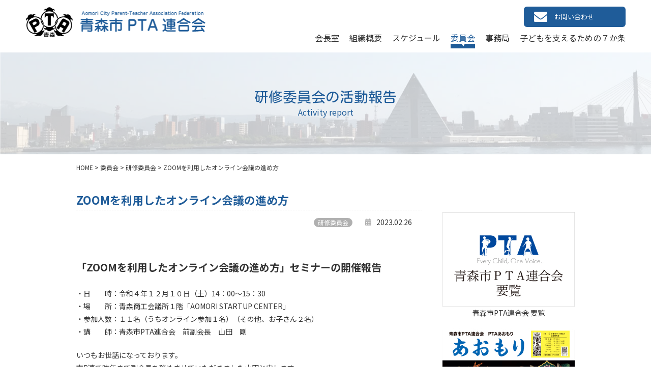

--- FILE ---
content_type: text/html; charset=UTF-8
request_url: https://www.aomorishi-pta.net/committee/zoom/
body_size: 51567
content:
<!DOCTYPE html>
<html lang='ja'>
	<head prefix="og: //ogp.me/ns# fb: //ogp.me/ns/fb# article: //ogp.me/ns/article#" itemscope itemtype="//schema.org/Organization">
	<meta charset="UTF-8">

	<!-- GAタグエリア -->
	<!-- Global site tag (gtag.js) - Google Analytics -->
<script async src="https://www.googletagmanager.com/gtag/js?id=G-9LE84FQLZK"></script>
<script>
  window.dataLayer = window.dataLayer || [];
  function gtag(){dataLayer.push(arguments);}
  gtag('js', new Date());

  gtag('config', 'G-9LE84FQLZK');
</script>	<!-- // GAタグエリア -->

	
	<title>ZOOMを利用したオンライン会議の進め方 | 青森市PTA連合会</title>

			<meta property="article:publisher" content="">
		<meta property="og:title" content="ZOOMを利用したオンライン会議の進め方 | 青森市PTA連合会">
		<meta property="og:url" content="https://www.aomorishi-pta.net/committee/zoom/">
		<meta property="og:image" content="https://www.aomorishi-pta.net/lib/images/common/og_image01.jpg">
		<meta name="description" content="">
		<meta property="og:description" content="">
		<meta name="twitter:card" content="summary_large_image">
		<meta name="twitter:site" content="https://www.aomorishi-pta.net/committee/zoom/">
		<meta name="twitter:title" content="ZOOMを利用したオンライン会議の進め方 | 青森市PTA連合会">
		<meta name="twitter:description" content="">
		<meta name="twitter:image" content="https://www.aomorishi-pta.net/lib/images/common/og_image01.jpg">
	
	<meta name="viewport" content="width=device-width,initial-scale=1.0,minimum-scale=1.0,maximum-scale=1.0,user-scalable=yes" id="viewport">
	<link rel="apple-touch-icon" href="/lib/images/common/apple-touch-icon.png" />
	<link rel="shortcut icon" href="/lib/images/common/favicon.ico" type="image/vnd.microsoft.icon">

	<meta http-equiv="X-UA-Compatible" content="IE=edge,chrome=1">
	<!--[if lt IE 9]>
		<script src="//html5shiv.googlecode.com/svn/trunk/html5.js"></script>
		<script src="//css3-mediaqueries-js.googlecode.com/svn/trunk/css3-mediaqueries.js"></script>
	<![endif]-->

	<!-- Google Fonts -->
	<link rel="preconnect" href="https://fonts.googleapis.com">
	<link rel="preconnect" href="https://fonts.gstatic.com" crossorigin>
	<link href="https://fonts.googleapis.com/css2?family=Kosugi+Maru&family=Noto+Sans+JP:wght@100;300;400;500;700;900&family=Noto+Serif+JP:wght@200;300;400;500;600;700;900&display=swap" rel="stylesheet">
	<!-- // Google Fonts -->

	<link rel="stylesheet" href="/lib/css/reset.css" media="screen" />
	<link rel="stylesheet" href="/lib/css/common.css?202501201707" media="screen" />
	<link rel="stylesheet" href="/lib/css/magnific-popup.css" media="screen" />

			<link rel="stylesheet" href="https://www.aomorishi-pta.net/wp/wp-content/themes/aomorishi_pta_shioside/editor-style.css" />
	

	<script src="/lib/js/jquery-3.6.0.min.js"></script>

	<script src="/lib/js/jquery.matchHeight.js"></script>
	<script src="/lib/js/jquery.magnific-popup.min.js"></script>
	<script src="/lib/js/common.js?202501201707"></script>

	<meta name='robots' content='max-image-preview:large' />
<link rel="canonical" href="https://www.aomorishi-pta.net/committee/zoom/" />


	<script type="application/ld+json">
	{
		"@context" : "http://schema.org",
		"@type" : "Organization",
		"name" : "青森市PTA連合会",
		"url" : "https://www.aomorishi-pta.net/",
		"logo" : "https://www.aomorishi-pta.net/lib/images/common/header_logo.png",
		"telephone" : "(017)773-2803",
		"address" : {
			"@type" : "PostalAddress",
			"streetAddress": "松原一丁目6-15",
			"addressLocality": "青森市",
			"addressRegion": "青森県",
			"addressCountry": "日本",
			"postalCode" : "030-0813"
		},
		"geo":{
			"@type":"GeoCoordinates",
			"latitude":40.820838,
			"longitude":140.761364
		}
	}
	</script>


	<style id='global-styles-inline-css' type='text/css'>
:root{--wp--preset--aspect-ratio--square: 1;--wp--preset--aspect-ratio--4-3: 4/3;--wp--preset--aspect-ratio--3-4: 3/4;--wp--preset--aspect-ratio--3-2: 3/2;--wp--preset--aspect-ratio--2-3: 2/3;--wp--preset--aspect-ratio--16-9: 16/9;--wp--preset--aspect-ratio--9-16: 9/16;--wp--preset--color--black: #000000;--wp--preset--color--cyan-bluish-gray: #abb8c3;--wp--preset--color--white: #ffffff;--wp--preset--color--pale-pink: #f78da7;--wp--preset--color--vivid-red: #cf2e2e;--wp--preset--color--luminous-vivid-orange: #ff6900;--wp--preset--color--luminous-vivid-amber: #fcb900;--wp--preset--color--light-green-cyan: #7bdcb5;--wp--preset--color--vivid-green-cyan: #00d084;--wp--preset--color--pale-cyan-blue: #8ed1fc;--wp--preset--color--vivid-cyan-blue: #0693e3;--wp--preset--color--vivid-purple: #9b51e0;--wp--preset--gradient--vivid-cyan-blue-to-vivid-purple: linear-gradient(135deg,rgb(6,147,227) 0%,rgb(155,81,224) 100%);--wp--preset--gradient--light-green-cyan-to-vivid-green-cyan: linear-gradient(135deg,rgb(122,220,180) 0%,rgb(0,208,130) 100%);--wp--preset--gradient--luminous-vivid-amber-to-luminous-vivid-orange: linear-gradient(135deg,rgb(252,185,0) 0%,rgb(255,105,0) 100%);--wp--preset--gradient--luminous-vivid-orange-to-vivid-red: linear-gradient(135deg,rgb(255,105,0) 0%,rgb(207,46,46) 100%);--wp--preset--gradient--very-light-gray-to-cyan-bluish-gray: linear-gradient(135deg,rgb(238,238,238) 0%,rgb(169,184,195) 100%);--wp--preset--gradient--cool-to-warm-spectrum: linear-gradient(135deg,rgb(74,234,220) 0%,rgb(151,120,209) 20%,rgb(207,42,186) 40%,rgb(238,44,130) 60%,rgb(251,105,98) 80%,rgb(254,248,76) 100%);--wp--preset--gradient--blush-light-purple: linear-gradient(135deg,rgb(255,206,236) 0%,rgb(152,150,240) 100%);--wp--preset--gradient--blush-bordeaux: linear-gradient(135deg,rgb(254,205,165) 0%,rgb(254,45,45) 50%,rgb(107,0,62) 100%);--wp--preset--gradient--luminous-dusk: linear-gradient(135deg,rgb(255,203,112) 0%,rgb(199,81,192) 50%,rgb(65,88,208) 100%);--wp--preset--gradient--pale-ocean: linear-gradient(135deg,rgb(255,245,203) 0%,rgb(182,227,212) 50%,rgb(51,167,181) 100%);--wp--preset--gradient--electric-grass: linear-gradient(135deg,rgb(202,248,128) 0%,rgb(113,206,126) 100%);--wp--preset--gradient--midnight: linear-gradient(135deg,rgb(2,3,129) 0%,rgb(40,116,252) 100%);--wp--preset--font-size--small: 13px;--wp--preset--font-size--medium: 20px;--wp--preset--font-size--large: 36px;--wp--preset--font-size--x-large: 42px;--wp--preset--spacing--20: 0.44rem;--wp--preset--spacing--30: 0.67rem;--wp--preset--spacing--40: 1rem;--wp--preset--spacing--50: 1.5rem;--wp--preset--spacing--60: 2.25rem;--wp--preset--spacing--70: 3.38rem;--wp--preset--spacing--80: 5.06rem;--wp--preset--shadow--natural: 6px 6px 9px rgba(0, 0, 0, 0.2);--wp--preset--shadow--deep: 12px 12px 50px rgba(0, 0, 0, 0.4);--wp--preset--shadow--sharp: 6px 6px 0px rgba(0, 0, 0, 0.2);--wp--preset--shadow--outlined: 6px 6px 0px -3px rgb(255, 255, 255), 6px 6px rgb(0, 0, 0);--wp--preset--shadow--crisp: 6px 6px 0px rgb(0, 0, 0);}:where(.is-layout-flex){gap: 0.5em;}:where(.is-layout-grid){gap: 0.5em;}body .is-layout-flex{display: flex;}.is-layout-flex{flex-wrap: wrap;align-items: center;}.is-layout-flex > :is(*, div){margin: 0;}body .is-layout-grid{display: grid;}.is-layout-grid > :is(*, div){margin: 0;}:where(.wp-block-columns.is-layout-flex){gap: 2em;}:where(.wp-block-columns.is-layout-grid){gap: 2em;}:where(.wp-block-post-template.is-layout-flex){gap: 1.25em;}:where(.wp-block-post-template.is-layout-grid){gap: 1.25em;}.has-black-color{color: var(--wp--preset--color--black) !important;}.has-cyan-bluish-gray-color{color: var(--wp--preset--color--cyan-bluish-gray) !important;}.has-white-color{color: var(--wp--preset--color--white) !important;}.has-pale-pink-color{color: var(--wp--preset--color--pale-pink) !important;}.has-vivid-red-color{color: var(--wp--preset--color--vivid-red) !important;}.has-luminous-vivid-orange-color{color: var(--wp--preset--color--luminous-vivid-orange) !important;}.has-luminous-vivid-amber-color{color: var(--wp--preset--color--luminous-vivid-amber) !important;}.has-light-green-cyan-color{color: var(--wp--preset--color--light-green-cyan) !important;}.has-vivid-green-cyan-color{color: var(--wp--preset--color--vivid-green-cyan) !important;}.has-pale-cyan-blue-color{color: var(--wp--preset--color--pale-cyan-blue) !important;}.has-vivid-cyan-blue-color{color: var(--wp--preset--color--vivid-cyan-blue) !important;}.has-vivid-purple-color{color: var(--wp--preset--color--vivid-purple) !important;}.has-black-background-color{background-color: var(--wp--preset--color--black) !important;}.has-cyan-bluish-gray-background-color{background-color: var(--wp--preset--color--cyan-bluish-gray) !important;}.has-white-background-color{background-color: var(--wp--preset--color--white) !important;}.has-pale-pink-background-color{background-color: var(--wp--preset--color--pale-pink) !important;}.has-vivid-red-background-color{background-color: var(--wp--preset--color--vivid-red) !important;}.has-luminous-vivid-orange-background-color{background-color: var(--wp--preset--color--luminous-vivid-orange) !important;}.has-luminous-vivid-amber-background-color{background-color: var(--wp--preset--color--luminous-vivid-amber) !important;}.has-light-green-cyan-background-color{background-color: var(--wp--preset--color--light-green-cyan) !important;}.has-vivid-green-cyan-background-color{background-color: var(--wp--preset--color--vivid-green-cyan) !important;}.has-pale-cyan-blue-background-color{background-color: var(--wp--preset--color--pale-cyan-blue) !important;}.has-vivid-cyan-blue-background-color{background-color: var(--wp--preset--color--vivid-cyan-blue) !important;}.has-vivid-purple-background-color{background-color: var(--wp--preset--color--vivid-purple) !important;}.has-black-border-color{border-color: var(--wp--preset--color--black) !important;}.has-cyan-bluish-gray-border-color{border-color: var(--wp--preset--color--cyan-bluish-gray) !important;}.has-white-border-color{border-color: var(--wp--preset--color--white) !important;}.has-pale-pink-border-color{border-color: var(--wp--preset--color--pale-pink) !important;}.has-vivid-red-border-color{border-color: var(--wp--preset--color--vivid-red) !important;}.has-luminous-vivid-orange-border-color{border-color: var(--wp--preset--color--luminous-vivid-orange) !important;}.has-luminous-vivid-amber-border-color{border-color: var(--wp--preset--color--luminous-vivid-amber) !important;}.has-light-green-cyan-border-color{border-color: var(--wp--preset--color--light-green-cyan) !important;}.has-vivid-green-cyan-border-color{border-color: var(--wp--preset--color--vivid-green-cyan) !important;}.has-pale-cyan-blue-border-color{border-color: var(--wp--preset--color--pale-cyan-blue) !important;}.has-vivid-cyan-blue-border-color{border-color: var(--wp--preset--color--vivid-cyan-blue) !important;}.has-vivid-purple-border-color{border-color: var(--wp--preset--color--vivid-purple) !important;}.has-vivid-cyan-blue-to-vivid-purple-gradient-background{background: var(--wp--preset--gradient--vivid-cyan-blue-to-vivid-purple) !important;}.has-light-green-cyan-to-vivid-green-cyan-gradient-background{background: var(--wp--preset--gradient--light-green-cyan-to-vivid-green-cyan) !important;}.has-luminous-vivid-amber-to-luminous-vivid-orange-gradient-background{background: var(--wp--preset--gradient--luminous-vivid-amber-to-luminous-vivid-orange) !important;}.has-luminous-vivid-orange-to-vivid-red-gradient-background{background: var(--wp--preset--gradient--luminous-vivid-orange-to-vivid-red) !important;}.has-very-light-gray-to-cyan-bluish-gray-gradient-background{background: var(--wp--preset--gradient--very-light-gray-to-cyan-bluish-gray) !important;}.has-cool-to-warm-spectrum-gradient-background{background: var(--wp--preset--gradient--cool-to-warm-spectrum) !important;}.has-blush-light-purple-gradient-background{background: var(--wp--preset--gradient--blush-light-purple) !important;}.has-blush-bordeaux-gradient-background{background: var(--wp--preset--gradient--blush-bordeaux) !important;}.has-luminous-dusk-gradient-background{background: var(--wp--preset--gradient--luminous-dusk) !important;}.has-pale-ocean-gradient-background{background: var(--wp--preset--gradient--pale-ocean) !important;}.has-electric-grass-gradient-background{background: var(--wp--preset--gradient--electric-grass) !important;}.has-midnight-gradient-background{background: var(--wp--preset--gradient--midnight) !important;}.has-small-font-size{font-size: var(--wp--preset--font-size--small) !important;}.has-medium-font-size{font-size: var(--wp--preset--font-size--medium) !important;}.has-large-font-size{font-size: var(--wp--preset--font-size--large) !important;}.has-x-large-font-size{font-size: var(--wp--preset--font-size--x-large) !important;}
/*# sourceURL=global-styles-inline-css */
</style>
<style id='wp-img-auto-sizes-contain-inline-css' type='text/css'>
img:is([sizes=auto i],[sizes^="auto," i]){contain-intrinsic-size:3000px 1500px}
/*# sourceURL=wp-img-auto-sizes-contain-inline-css */
</style>
<style id='wp-block-library-inline-css' type='text/css'>
:root{--wp-block-synced-color:#7a00df;--wp-block-synced-color--rgb:122,0,223;--wp-bound-block-color:var(--wp-block-synced-color);--wp-editor-canvas-background:#ddd;--wp-admin-theme-color:#007cba;--wp-admin-theme-color--rgb:0,124,186;--wp-admin-theme-color-darker-10:#006ba1;--wp-admin-theme-color-darker-10--rgb:0,107,160.5;--wp-admin-theme-color-darker-20:#005a87;--wp-admin-theme-color-darker-20--rgb:0,90,135;--wp-admin-border-width-focus:2px}@media (min-resolution:192dpi){:root{--wp-admin-border-width-focus:1.5px}}.wp-element-button{cursor:pointer}:root .has-very-light-gray-background-color{background-color:#eee}:root .has-very-dark-gray-background-color{background-color:#313131}:root .has-very-light-gray-color{color:#eee}:root .has-very-dark-gray-color{color:#313131}:root .has-vivid-green-cyan-to-vivid-cyan-blue-gradient-background{background:linear-gradient(135deg,#00d084,#0693e3)}:root .has-purple-crush-gradient-background{background:linear-gradient(135deg,#34e2e4,#4721fb 50%,#ab1dfe)}:root .has-hazy-dawn-gradient-background{background:linear-gradient(135deg,#faaca8,#dad0ec)}:root .has-subdued-olive-gradient-background{background:linear-gradient(135deg,#fafae1,#67a671)}:root .has-atomic-cream-gradient-background{background:linear-gradient(135deg,#fdd79a,#004a59)}:root .has-nightshade-gradient-background{background:linear-gradient(135deg,#330968,#31cdcf)}:root .has-midnight-gradient-background{background:linear-gradient(135deg,#020381,#2874fc)}:root{--wp--preset--font-size--normal:16px;--wp--preset--font-size--huge:42px}.has-regular-font-size{font-size:1em}.has-larger-font-size{font-size:2.625em}.has-normal-font-size{font-size:var(--wp--preset--font-size--normal)}.has-huge-font-size{font-size:var(--wp--preset--font-size--huge)}.has-text-align-center{text-align:center}.has-text-align-left{text-align:left}.has-text-align-right{text-align:right}.has-fit-text{white-space:nowrap!important}#end-resizable-editor-section{display:none}.aligncenter{clear:both}.items-justified-left{justify-content:flex-start}.items-justified-center{justify-content:center}.items-justified-right{justify-content:flex-end}.items-justified-space-between{justify-content:space-between}.screen-reader-text{border:0;clip-path:inset(50%);height:1px;margin:-1px;overflow:hidden;padding:0;position:absolute;width:1px;word-wrap:normal!important}.screen-reader-text:focus{background-color:#ddd;clip-path:none;color:#444;display:block;font-size:1em;height:auto;left:5px;line-height:normal;padding:15px 23px 14px;text-decoration:none;top:5px;width:auto;z-index:100000}html :where(.has-border-color){border-style:solid}html :where([style*=border-top-color]){border-top-style:solid}html :where([style*=border-right-color]){border-right-style:solid}html :where([style*=border-bottom-color]){border-bottom-style:solid}html :where([style*=border-left-color]){border-left-style:solid}html :where([style*=border-width]){border-style:solid}html :where([style*=border-top-width]){border-top-style:solid}html :where([style*=border-right-width]){border-right-style:solid}html :where([style*=border-bottom-width]){border-bottom-style:solid}html :where([style*=border-left-width]){border-left-style:solid}html :where(img[class*=wp-image-]){height:auto;max-width:100%}:where(figure){margin:0 0 1em}html :where(.is-position-sticky){--wp-admin--admin-bar--position-offset:var(--wp-admin--admin-bar--height,0px)}@media screen and (max-width:600px){html :where(.is-position-sticky){--wp-admin--admin-bar--position-offset:0px}}
/*# sourceURL=/wp-includes/css/dist/block-library/common.min.css */
</style>
<style id='classic-theme-styles-inline-css' type='text/css'>
/*! This file is auto-generated */
.wp-block-button__link{color:#fff;background-color:#32373c;border-radius:9999px;box-shadow:none;text-decoration:none;padding:calc(.667em + 2px) calc(1.333em + 2px);font-size:1.125em}.wp-block-file__button{background:#32373c;color:#fff;text-decoration:none}
/*# sourceURL=/wp-includes/css/classic-themes.min.css */
</style>
<link rel='stylesheet' id='tinyjpfont-styles-css' href='https://www.aomorishi-pta.net/wp/wp-content/plugins/japanese-font-for-tinymce/addfont.css?ver=6.9' type='text/css' media='all' />
</head>
	<body id="top" class="wp-singular committee-template-default single single-committee postid-1016 wp-theme-aomorishi_pta_shioside">


		<header>
			<div class="header_wrapp">
				<section id="logo_area">
											<p class="logo">
							<a href="https://www.aomorishi-pta.net/" data-wpel-link="internal"><img src="/lib/images/common/header_logo.png" alt="ZOOMを利用したオンライン会議の進め方｜青森市PTA連合会" /></a>
						</p>
									</section>
				
				<section id="g_navi" class="link_area">
					<section class="header_contact">
						<a href="/contact/" data-wpel-link="internal">
							<span class="icon">
								<img src="/lib/images/common/icon_mail.svg" alt="お問い合わせ" />
							</span>
							<span class="title">
								お問い合わせ
							</span>
						</a>
					</section>
					
					<section class="menu_bg"></section>
					<section class="nav_btn">
						<span></span>
						<span></span>
						<span></span>
					</section>
					<section class="gnav clearfix">
						<nav>
							<ul class="clearfix">
								<li class="sp-on">
									<a href="/" data-wpel-link="internal">
										Home
									</a>
								</li>
								<li class="">
									<a href="https://www.aomorishi-pta.net/greeting/" data-wpel-link="internal">
										会長室
									</a>
								</li>
								<li class="">
									<a href="https://www.aomorishi-pta.net/organization/" data-wpel-link="internal">
										組織概要
									</a>
								</li>
								<li class="">
									<a href="https://www.aomorishi-pta.net/schedule/" data-wpel-link="internal">
										スケジュール
									</a>
								</li>
								<li class="current">
									<a href="https://www.aomorishi-pta.net/committee/" data-wpel-link="internal">
										委員会
									</a>
								</li>
								<li class="">
									<a href="https://www.aomorishi-pta.net/secretariat/" data-wpel-link="internal">
										事務局
									</a>
								</li>
								<li class="">
									<a href="https://www.aomorishi-pta.net/seven-principles/" data-wpel-link="internal">
										子どもを支えるための７か条
									</a>
								</li>
								<!-- li class="">
									<a href="https://www.aomorishi-pta.net/clubteam/" data-wpel-link="internal">
										クラブチーム
									</a>
								</li -->
								<li class="sp-on">
									<a href="https://www.aomorishi-pta.net/contact/" data-wpel-link="internal">
										お問い合わせ
									</a>
								</li>
								<li class="sp-on">
									<a href="https://www.aomorishi-pta.net/privacy/" data-wpel-link="internal">
										プライバシーポリシー
									</a>
								</li>
								<li class="sp-on">
									<a href="https://www.aomorishi-pta.net/link/" data-wpel-link="internal">
										リンク集
									</a>
								</li>
							</ul>
						</nav>
					</section>
				</section>
			</div>
		</header>

		<article id="page_header">
							<article id="page_kv" style="background-image:  url(/lib/images/common/page_kv_bg01.jpg);">
					<div class="filter"></div>
					<section class="kv_wrapp">
						<h1>
							<span class="jp maru_go">
								研修委員会の活動報告							</span>
							<span class="en">Activity report</span>
						</h1>
					</section>
				</article>
					</article>

					<article id="breadcrumbs" itemscope itemtype="https://schema.org/BreadcrumbList">
				<span itemprop="itemListElement" itemscope itemtype="https://schema.org/ListItem"><a itemprop="item" title="Go to 青森市PTA連合会." href="https://www.aomorishi-pta.net" class="home" data-wpel-link="internal"><span itemprop="name">HOME</span></a><meta itemprop="position" content="1"></span> &gt; <span itemprop="itemListElement" itemscope itemtype="https://schema.org/ListItem"><a itemprop="item" title="Go to 委員会." href="https://www.aomorishi-pta.net/" class="archive post-committee-archive" data-wpel-link="internal"><span itemprop="name">委員会</span></a><meta itemprop="position" content="2"></span> &gt; <span property="itemListElement" typeof="ListItem"><a property="item" typeof="WebPage" title="Go to the 研修委員会 委員会カテゴリー archives." href="https://www.aomorishi-pta.net/committee_cat/training/" class="taxonomy committee_cat" data-wpel-link="internal"><span property="name">研修委員会</span></a><meta property="position" content="3"></span> &gt; <span property="itemListElement" typeof="ListItem"><span property="name" class="post post-committee current-item">ZOOMを利用したオンライン会議の進め方</span><meta property="url" content="https://www.aomorishi-pta.net/committee/zoom/"><meta property="position" content="4"></span>			</article>
		
		<div class="main_wrapp clearfix">
			<main>


	<article class="entry-content">

		
			<h1 class="single_title">
				ZOOMを利用したオンライン会議の進め方			</h1>
			
			<section class="head_data">
				<ul class="clearfix">
					<li>
						<a class="fade" href="https://www.aomorishi-pta.net/committee_cat/training/" data-wpel-link="internal">研修委員会</a>					</li>
					<li>
						<time datetime="2023-02-26">2023.02.26</time>
					</li>
				</ul>
			</section>
			
			<section class="single_wrapp">
				
				
				<p><strong><span style="font-size: 20px;">「ZOOMを利用したオンライン会議の進め方」セミナーの開催報告</span></strong></p>
<p>・日　　時：令和４年１２月１０日（土）14：00～15：30<br />
・場　　所：青森商工会議所１階「AOMORI STARTUP CENTER」<br />
・参加人数：１１名（うちオンライン参加１名）（その他、お子さん２名）<br />
・講　　師：青森市PTA連合会　前副会長　山田　剛</p>
<p>いつもお世話になっております。<br />
市P連で昨年まで副会長を務めさせていただきました山田と申します。<br />
上記セミナーの講師として開催させていただきましたので、参加していない方にも参考になるよう私から開催報告をさせていただきます。</p>
<table style="border-collapse: collapse; width: 100%;">
<tbody>
<tr>
<td style="width: 33.3333%;"><img fetchpriority="high" decoding="async" class="alignnone size-medium wp-image-1080" src="https://www.aomorishi-pta.net/wp/wp-content/uploads/2023/02/GMT20221210-050112_Recording_1686x728_Moment-1-300x200.jpg" alt="" width="300" height="200" srcset="https://www.aomorishi-pta.net/wp/wp-content/uploads/2023/02/GMT20221210-050112_Recording_1686x728_Moment-1-300x200.jpg 300w, https://www.aomorishi-pta.net/wp/wp-content/uploads/2023/02/GMT20221210-050112_Recording_1686x728_Moment-1.jpg 680w" sizes="(max-width: 300px) 100vw, 300px" /></td>
<td style="width: 33.3333%;"><img decoding="async" class="alignnone size-medium wp-image-1081" src="https://www.aomorishi-pta.net/wp/wp-content/uploads/2023/02/GMT20221210-0501121_Recording_1686x728_Moment-1-300x200.jpg" alt="" width="300" height="200" srcset="https://www.aomorishi-pta.net/wp/wp-content/uploads/2023/02/GMT20221210-0501121_Recording_1686x728_Moment-1-300x200.jpg 300w, https://www.aomorishi-pta.net/wp/wp-content/uploads/2023/02/GMT20221210-0501121_Recording_1686x728_Moment-1.jpg 680w" sizes="(max-width: 300px) 100vw, 300px" /></td>
<td style="width: 33.3333%;"><img decoding="async" class="alignnone size-medium wp-image-1079" src="https://www.aomorishi-pta.net/wp/wp-content/uploads/2023/02/GMT20221210-0501122_Recording_1686x728_Moment-1-300x200.jpg" alt="" width="300" height="200" srcset="https://www.aomorishi-pta.net/wp/wp-content/uploads/2023/02/GMT20221210-0501122_Recording_1686x728_Moment-1-300x200.jpg 300w, https://www.aomorishi-pta.net/wp/wp-content/uploads/2023/02/GMT20221210-0501122_Recording_1686x728_Moment-1.jpg 680w" sizes="(max-width: 300px) 100vw, 300px" /></td>
</tr>
</tbody>
</table>
<p>定刻どおり14：00に開始。市P連研修委員会の葛西委員長の司会のもと開会。<br />
高坂会長から開会挨拶をいただいた後、セミナーを開催しました。<br />
セミナーは現地参加が１０名、オンライン参加１名でリアルとオンラインを併用したハイブリット会議で開催しました。<br />
セミナーは、５つのパートに分けて説明いたしました。</p>
<ul>
<li>オンライン会議を利用したコミュニケーション</li>
<li>ZOOMとは、ZOOMの準備について</li>
<li>ZOOMを参加者で利用する場合</li>
<li>ZOOMを主催者（ホスト）で利用する場合</li>
<li>便利な機能</li>
</ul>
<p>※参考資料<br />
<span style="font-size: 16px;"><a href="https://www.aomorishi-pta.net/wp/wp-content/uploads/2023/02/【資料1】アカウント取得等マニュアル.pdf" data-wpel-link="internal">【資料1】オンライン会議システム「Zoom」【アカウント取得・インストール】マニュアル（Windows版）</a><br />
<a href="https://www.aomorishi-pta.net/wp/wp-content/uploads/2023/02/【資料2】Zoom参加者用マニュアル.pdf" data-wpel-link="internal">【資料2】オンライン会議システム「Zoom」【参加者用】マニュアル（Windows版）</a><br />
<a href="https://www.aomorishi-pta.net/wp/wp-content/uploads/2023/02/【資料3】Zoom主催者マニュアル.pdf" data-wpel-link="internal">【資料3】オンライン会議システム「Zoom」【主催者用】マニュアル（Windows版）</a><br />
</span><span style="font-size: 16px;"><a href="https://www.aomorishi-pta.net/wp/wp-content/uploads/2023/02/【資料4】Zoom便利機能マニュアル.pdf" data-wpel-link="internal">【資料4】Zoom便利機能マニュアル</a></span></p>
<p>※参考にしたYouTubeのサイト<br />
<span style="font-size: 16px;"><a href="https://www.youtube.com/watch?v=Q2AQUXbdhO8&amp;t=1012s" target="_blank" rel="noopener external noreferrer" data-wpel-link="external">【YouTube】Zoomの使い方・始め方を分かりやすく解説。リモートワークをする人にオススメ！</a></span></p>
<p>＜オンライン会議を利用したコミュニケーション＞</p>
<table style="border-collapse: collapse; width: 100%;">
<tbody>
<tr>
<td style="width: 50%;"><img loading="lazy" decoding="async" class="alignnone wp-image-1022" src="https://www.aomorishi-pta.net/wp/wp-content/uploads/2023/02/市P連におけるオンライン会議についてVer31_page-0001-300x208.jpg" alt="" width="436" height="303" srcset="https://www.aomorishi-pta.net/wp/wp-content/uploads/2023/02/市P連におけるオンライン会議についてVer31_page-0001-300x208.jpg 300w, https://www.aomorishi-pta.net/wp/wp-content/uploads/2023/02/市P連におけるオンライン会議についてVer31_page-0001.jpg 680w" sizes="auto, (max-width: 436px) 100vw, 436px" /></td>
<td style="width: 50%;"><img loading="lazy" decoding="async" class="alignnone wp-image-1023" src="https://www.aomorishi-pta.net/wp/wp-content/uploads/2023/02/市P連におけるオンライン会議についてVer31_page-0002-300x208.jpg" alt="" width="436" height="302" srcset="https://www.aomorishi-pta.net/wp/wp-content/uploads/2023/02/市P連におけるオンライン会議についてVer31_page-0002-300x208.jpg 300w, https://www.aomorishi-pta.net/wp/wp-content/uploads/2023/02/市P連におけるオンライン会議についてVer31_page-0002.jpg 680w" sizes="auto, (max-width: 436px) 100vw, 436px" /></td>
</tr>
</tbody>
</table>
<p><span style="color: #0000ff;">左の図</span>は、毎年研修委員会が実施しているアンケートの結果です。コロナ禍によって、<br />
<span style="color: #ff0000;">・Line・メールなどの連絡等を強化</span><br />
<span style="color: #ff0000;">・会議や研修会などの時間短縮など</span><br />
コロナ禍で会議や研修会などを制限しつつ、安全・安心にコミュニケーションができるLine・メールなどのSNSなどを利用していることが分かりました。<br />
また、<span style="color: #ff0000;">「オンライン会議（ZOOMなど）の利用」</span>については、まだまだ利用している方は低いものの令和２年度から３年度にかけて３倍にニーズが高まっています。これは、必要性としては感じているものの、必要な機材をどのように揃えればいいか、利用方法が難しいのではないか、というハードルから、なかなか活用するまでは至っていないのかな、と感じています。</p>
<p><span style="color: #0000ff;">右の図</span>は、対面の会議、オンライン会議、SNSなどの各種会議のメリット・デメリットをまとめています。<br />
・対面の会議・・・相手の真意や熱意などが伝わってくるので意思疎通がスムーズ。相互理解しやすい。＜議論や採決が必要な会議などに有効ではないか＞<br />
・SNSの会議・・・好きな場所から接続できる上に、気軽に参加することができる、スピード感がある。＜普段の報告や連絡事項などに利用するのが有効ではないか＞<br />
・オンライン会議・・・対面の会議とSNSの会議のメリット・デメリットを兼ねていると思います。好きな場所から接続でき、相手の顔も見えますので、対面会議ほどではないものの相互理解はしやすいと思います。＜対面会議が難しい時や定例的な会議などに有効ではないか＞<br />
何を言いたいかと申しますと、<span style="color: #ff0000;"><strong>それぞれの会議についてメリット・デメリット</strong></span>があります。それを理解した上で、<strong><span style="color: #ff0000;">PTA同士のコミュニケーションを活発に行うためにも、様々なコミュニケーションツールを積極的に利用して欲しい</span></strong>、と思います。（←今回の研修会で一番伝えたかったことです^^）</p>
<p><strong><span style="font-size: 18px;">＜ZOOMとは、ZOOMの準備について＞<br />
</span></strong></p>
<table style="border-collapse: collapse; width: 100%;">
<tbody>
<tr>
<td style="width: 50%;"><img loading="lazy" decoding="async" class="alignnone wp-image-1024" src="https://www.aomorishi-pta.net/wp/wp-content/uploads/2023/02/市P連におけるオンライン会議についてVer31_page-0003-300x208.jpg" alt="" width="453" height="314" srcset="https://www.aomorishi-pta.net/wp/wp-content/uploads/2023/02/市P連におけるオンライン会議についてVer31_page-0003-300x208.jpg 300w, https://www.aomorishi-pta.net/wp/wp-content/uploads/2023/02/市P連におけるオンライン会議についてVer31_page-0003.jpg 680w" sizes="auto, (max-width: 453px) 100vw, 453px" /></td>
<td style="width: 50%;"><img loading="lazy" decoding="async" class="alignnone wp-image-1027" src="https://www.aomorishi-pta.net/wp/wp-content/uploads/2023/02/市P連におけるオンライン会議についてVer31_page-0006-300x208.jpg" alt="" width="449" height="311" srcset="https://www.aomorishi-pta.net/wp/wp-content/uploads/2023/02/市P連におけるオンライン会議についてVer31_page-0006-300x208.jpg 300w, https://www.aomorishi-pta.net/wp/wp-content/uploads/2023/02/市P連におけるオンライン会議についてVer31_page-0006.jpg 680w" sizes="auto, (max-width: 449px) 100vw, 449px" /></td>
</tr>
</tbody>
</table>
<p><span style="color: #0000ff;">左の図</span>は、ZOOMのメリットについてまとめてみました。技術的なことは別にして、「<span style="color: #ff0000;">学校現場で利用している</span>」ことが、一番メリットかな、と思っております。コロナ禍でも、青森市内の学校では、参観日や運動会、文化祭などを積極的にZOOMで配信などをしていただきました。なかなかコロナ禍で学校にも行くことが出来ない中、子どもたちがどのような学校生活をしているかを知ることができた、と個人的には思っております。ZOOMは、青森市内の保護者の皆さまに最も多く利用いただいたオンライン会議システムかな、と思っております。</p>
<p><span style="color: #0000ff;">右の図</span>は、ZOOMを利用したことのない方向けにその流れをまとめたものになります。<br />
なお、下のデータは、[ZOOMの登録]から[インストール]までをまとめたマニュアルになりますので、ご参考としていただければ幸いです。</p>
<p><a href="https://www.aomorishi-pta.net/wp/wp-content/uploads/2023/02/【資料1】アカウント取得等マニュアル.pdf" data-wpel-link="internal">【資料1】オンライン会議システム「Zoom」【アカウント取得・インストール】マニュアル（Windows版）</a></p>
<p>また、下の動画は、[ZOOMとは]と[ZOOMの登録]から[インストール]までをまとめた動画を作成してみました。なにぶん動画作成については初心者が作ったものですので、笑いながらご視聴ください。</p>
<p><iframe loading="lazy" src="//www.youtube.com/embed/SbVo2XCL1Qc" width="560" height="314" allowfullscreen="allowfullscreen"></iframe></p>
<p><em><strong>分かりやすく、簡単に説明する動画を作成したい、と思っておりましたが、動画作成は思ったより能力、労力、コスト、何よりもセンスが必要だということが分かりました。大変申し訳ありませんが、残りのパートは、<span style="color: #ff0000;">私が参考としたYouTubeのサイト</span>をリンクしますので、そちらをご覧ください。<br />
</strong></em><br />
<strong><a href="https://www.youtube.com/watch?v=Q2AQUXbdhO8&amp;t=1012s" target="_blank" rel="noopener external noreferrer" data-wpel-link="external">【YouTube】Zoomの使い方・始め方を分かりやすく解説。リモートワークをする人にオススメ！</a></strong></p>
<p><strong><span style="font-size: 18px;">＜ZOOMを参考者で利用する場合＞</span></strong></p>
<p><strong><span style="font-size: 18px;"><img loading="lazy" decoding="async" class="alignnone wp-image-1028" src="https://www.aomorishi-pta.net/wp/wp-content/uploads/2023/02/市P連におけるオンライン会議についてVer31_page-0007-300x208.jpg" alt="" width="457" height="317" srcset="https://www.aomorishi-pta.net/wp/wp-content/uploads/2023/02/市P連におけるオンライン会議についてVer31_page-0007-300x208.jpg 300w, https://www.aomorishi-pta.net/wp/wp-content/uploads/2023/02/市P連におけるオンライン会議についてVer31_page-0007.jpg 680w" sizes="auto, (max-width: 457px) 100vw, 457px" /></span></strong></p>
<p>ZOOMを参加者として利用する際の参加パターンとしては、大きくは以下の２つがあります。主催者からメールや案内文書などで案内があるかと思いますので、それに併せてご参加ください。<br />
<span style="color: #ff0000;">・番号（ミーティングIDとパスコード）から参加</span><br />
<span style="color: #ff0000;">・URLから参加</span></p>
<p>ZOOMに参加することができたら、音声と映像を出すことが必要となります。また、<span style="color: #ff0000;">受講中のルール・マナーとしては、主催者の指示に従うこと</span>が必要ですが、<span style="color: #ff0000;">分かりやすい名前に変更</span>する、<span style="color: #ff0000;">発言する時以外は、マイクをミュートにしておく</span>など、については覚えていてもよろしいかと思います。</p>
<p>下のデータは、ＺＯＯＭを参加者で利用する場合についてまとめたマニュアルになりますので、ご参考としてください。</p>
<p><a href="https://www.aomorishi-pta.net/wp/wp-content/uploads/2023/02/【資料2】Zoom参加者用マニュアル.pdf" data-wpel-link="internal">【資料2】オンライン会議システム「Zoom」【参加者用】マニュアル（Windows版）</a></p>
<p><strong><span style="font-size: 18px;">＜ZOOMを主催者で利用する場合＞<br />
</span></strong></p>
<p><img loading="lazy" decoding="async" class="alignnone wp-image-1029" src="https://www.aomorishi-pta.net/wp/wp-content/uploads/2023/02/市P連におけるオンライン会議についてVer31_page-0008-300x208.jpg" alt="" width="434" height="301" srcset="https://www.aomorishi-pta.net/wp/wp-content/uploads/2023/02/市P連におけるオンライン会議についてVer31_page-0008-300x208.jpg 300w, https://www.aomorishi-pta.net/wp/wp-content/uploads/2023/02/市P連におけるオンライン会議についてVer31_page-0008.jpg 680w" sizes="auto, (max-width: 434px) 100vw, 434px" /></p>
<p>さて、いよいよＺＯＯＭを主催者で利用する場合についてご説明していきます。<br />
主催者で利用する場合は、<span style="color: #ff0000;">前日までに会場を予約</span>すること、<span style="color: #ff0000;">ルームＩＤ等を参加する皆さまに共有</span>すること、という事前準備が必要となります。<br />
また、当日は、会場を立ち上げてオンライン会議の準備をするとともに、参加者が入場してきますので、関係ない方を排除するために一度待機室に待機させて<span style="color: #ff0000;">参加を許可する</span>必要があります。<br />
参加者が入場してきましたら、必要に応じて音声確認や映像がきちんと映っているか相互で確認いただければ、と思います。</p>
<p>下のデータは、ＺＯＯＭを主催者で利用する場合についてまとめたマニュアルになりますので、ご参考としてください。</p>
<p><a href="https://www.aomorishi-pta.net/wp/wp-content/uploads/2023/02/【資料3】Zoom主催者マニュアル.pdf" data-wpel-link="internal">【資料3】オンライン会議システム「Zoom」【主催者用】マニュアル（Windows版）</a></p>
<p><strong><span style="font-size: 18px;">＜便利機能＞<br />
</span></strong></p>
<p>便利機能については、以下の５つを説明しました。それぞれ、実践的にはよく利用されておりますので、積極的にご利用いただきたいと思います。</p>
<ul>
<li><span style="color: #ff0000;">プロフィールの変更</span></li>
<li><span style="color: #ff0000;">背景の変更</span></li>
<li><span style="color: #ff0000;">画面の共有</span></li>
<li><span style="color: #ff0000;">ホワイトボード</span></li>
<li><span style="color: #ff0000;">チャット</span></li>
</ul>
<p>下のデータは、便利機能についてまとめたマニュアルになりますので、ご参考としてください。</p>
<p><a href="https://www.aomorishi-pta.net/wp/wp-content/uploads/2023/02/【資料4】Zoom便利機能マニュアル.pdf" data-wpel-link="internal">【資料4】Zoom便利機能マニュアル</a></p>
<table style="border-collapse: collapse; width: 100%;">
<tbody>
<tr>
<td style="width: 33.3333%;"><img loading="lazy" decoding="async" class="alignnone size-medium wp-image-1083" src="https://www.aomorishi-pta.net/wp/wp-content/uploads/2023/02/GMT20221210-0501124_Recording_1686x728_Moment-300x200.jpg" alt="" width="300" height="200" srcset="https://www.aomorishi-pta.net/wp/wp-content/uploads/2023/02/GMT20221210-0501124_Recording_1686x728_Moment-300x200.jpg 300w, https://www.aomorishi-pta.net/wp/wp-content/uploads/2023/02/GMT20221210-0501124_Recording_1686x728_Moment.jpg 680w" sizes="auto, (max-width: 300px) 100vw, 300px" /></td>
<td style="width: 33.3333%;"><img loading="lazy" decoding="async" class="alignnone size-medium wp-image-1082" src="https://www.aomorishi-pta.net/wp/wp-content/uploads/2023/02/GMT20221210-0501126_Recording_1686x728_Moment-300x200.jpg" alt="" width="300" height="200" srcset="https://www.aomorishi-pta.net/wp/wp-content/uploads/2023/02/GMT20221210-0501126_Recording_1686x728_Moment-300x200.jpg 300w, https://www.aomorishi-pta.net/wp/wp-content/uploads/2023/02/GMT20221210-0501126_Recording_1686x728_Moment.jpg 680w" sizes="auto, (max-width: 300px) 100vw, 300px" /></td>
<td style="width: 33.3333%;"><img loading="lazy" decoding="async" class="alignnone size-medium wp-image-1084" src="https://www.aomorishi-pta.net/wp/wp-content/uploads/2023/02/GMT20221210-0501125_Recording_1686x728_Moment-300x130.jpg" alt="" width="300" height="130" srcset="https://www.aomorishi-pta.net/wp/wp-content/uploads/2023/02/GMT20221210-0501125_Recording_1686x728_Moment-300x130.jpg 300w, https://www.aomorishi-pta.net/wp/wp-content/uploads/2023/02/GMT20221210-0501125_Recording_1686x728_Moment.jpg 680w" sizes="auto, (max-width: 300px) 100vw, 300px" /></td>
</tr>
</tbody>
</table>
				
			</section>
			
			
			<section class="back_btn">
				<a class="fade" href="https://www.aomorishi-pta.net/committee/" data-wpel-link="internal">					記事一覧へ戻る
				</a>
			</section>
			
			
		
	</article>


<!-- footer.php -->

			</main>
			<aside>
						<section class="side_banner">
									
			<ul class="item-list clearfix">
					
								<li class="m_height">
										
					<a class="fade" href="" data-wpel-link="internal">
						<span class="b_image">
							<img src="" alt="" />
						</span>
						<span class="b_title">
													</span>
					</a>
				</li>

								<li class="m_height">
										
					<a class="fade" href="https://www.aomorishi-pta.net/news/yoran/" data-wpel-link="internal">
						<span class="b_image">
							<img src="https://www.aomorishi-pta.net/wp/wp-content/uploads/2025/05/要覧2.jpg" alt="青森市PTA連合会 要覧" />
						</span>
						<span class="b_title">
							青森市PTA連合会 要覧						</span>
					</a>
				</li>

								<li class="m_height">
										
					<a class="fade" href="https://www.aomorishi-pta.net/committee/prpaper/" data-wpel-link="internal">
						<span class="b_image">
							<img src="https://www.aomorishi-pta.net/wp/wp-content/uploads/2025/03/広報紙-1.jpg" alt="青森市PTA連合会 広報紙" />
						</span>
						<span class="b_title">
							青森市PTA連合会 広報紙						</span>
					</a>
				</li>

								<li class="m_height">
										
					<a class="fade" href="https://www.aomorishi-pta.net/seven-principles/" data-wpel-link="internal">
						<span class="b_image">
							<img src="https://www.aomorishi-pta.net/wp/wp-content/uploads/2025/01/7か条.jpg" alt="子どもの健やかな成長と笑顔を支えるための７か条" />
						</span>
						<span class="b_title">
							子どもの健やかな成長と笑顔を支えるための７か条						</span>
					</a>
				</li>

								<li class="m_height">
										
					<a class="fade" href="https://www.aomorishi-pta.net/news/primaryschool189/" data-wpel-link="internal">
						<span class="b_image">
							<img src="https://www.aomorishi-pta.net/wp/wp-content/uploads/2024/11/189番.gif" alt="児童相談所相談専用ダイヤル「189番」" />
						</span>
						<span class="b_title">
							児童相談所相談専用ダイヤル「189番」						</span>
					</a>
				</li>

								<li class="m_height">
										
					<a class="fade" href="https://www.aomorishi-pta.net/news/jinzaibank/" data-wpel-link="internal">
						<span class="b_image">
							<img src="https://www.aomorishi-pta.net/wp/wp-content/uploads/2024/07/地域クラブ活動・学校部活動指導者人材バンクシステム-1.jpg" alt="指導者人材バンク" />
						</span>
						<span class="b_title">
							指導者人材バンク						</span>
					</a>
				</li>

								<li class="m_height">
										
					<a class="fade" href="https://www.aomorishi-pta.net/clubteam/" data-wpel-link="internal">
						<span class="b_image">
							<img src="https://www.aomorishi-pta.net/wp/wp-content/uploads/2024/01/クラブチーム紹介-1.jpg" alt="" />
						</span>
						<span class="b_title">
							クラブチーム紹介						</span>
					</a>
				</li>

								<li class="m_height">
										
					<a class="fade" href="https://www.aomorishi-pta.net/contact/consul.php" data-wpel-link="internal">
						<span class="b_image">
							<img src="https://www.aomorishi-pta.net/wp/wp-content/uploads/2023/11/学校相談窓口.jpg" alt="学校相談窓口" />
						</span>
						<span class="b_title">
							学校相談窓口						</span>
					</a>
				</li>

								<li class="m_height">
										
					<a class="fade" href="https://www.alis.pref.aomori.lg.jp/kouza/project_center/supporter/" data-wpel-link="external" target="_blank" rel="external noopener noreferrer">
						<span class="b_image">
							<img src="https://www.aomorishi-pta.net/wp/wp-content/uploads/2022/07/我が社は学校教育サポーター-1.jpg" alt="我が社は学校教育サポーター" />
						</span>
						<span class="b_title">
							我が社は学校教育サポーター						</span>
					</a>
				</li>

								<li class="m_height">
										
					<a class="fade" href="https://www.pref.aomori.lg.jp/soshiki/kyoiku/e-shogai/aomori_oyagaku_program.html" data-wpel-link="external" target="_blank" rel="external noopener noreferrer">
						<span class="b_image">
							<img src="https://www.aomorishi-pta.net/wp/wp-content/uploads/2022/06/あおもり親学プログラム.jpg" alt="親同士が身近なエピソードで主体的に学ぶ『参加型の学習プログラム』" />
						</span>
						<span class="b_title">
							親同士が身近なエピソードで主体的に学ぶ『参加型の学習プログラム』						</span>
					</a>
				</li>

								<li class="m_height">
										
					<a class="fade" href="https://www.mext.go.jp/a_menu/ikusei/gakusyushien/index_00001.htm" data-wpel-link="external" target="_blank" rel="external noopener noreferrer">
						<span class="b_image">
							<img src="https://www.aomorishi-pta.net/wp/wp-content/uploads/2021/06/coronapage_20200304-04-1.jpg" alt="" />
						</span>
						<span class="b_title">
							子供の学び応援サイト						</span>
					</a>
				</li>

								<li class="m_height">
										
					<a class="fade" href="https://www.alis.pref.aomori.lg.jp/gakusyu/e-learning/kosodate-a/" data-wpel-link="external" target="_blank" rel="external noopener noreferrer">
						<span class="b_image">
							<img src="https://www.aomorishi-pta.net/wp/wp-content/uploads/2021/06/kosodate-net-1.png" alt="" />
						</span>
						<span class="b_title">
							あおもり子育てネット						</span>
					</a>
				</li>

				
			</ul>
					</section>			</aside>
			
			
		</div><!-- //.main_wrapp -->

		<p id="page-top">
			<a href="#top">
				<img src="/lib/images/common/page_top.svg" alt="ページトップへ" />
			</a>
		</p>

		<footer>
			<section class="footer_wrapp">
				<div class="add">
					<div class="logo">
						<img src="/lib/images/common/footer_logo.svg" alt="青森市PTA連合会" />
					</div>
					<p>
						〒030-0813 <br class="sp-on" />青森市松原一丁目6-15 <br class="sp-on" />中央市民センター2階
					</p>
					<dl class="phone">
						<dt>
							TEL：
						</dt>
						<dd>
							017-773-2803
						</dd>
						<dt>
							FAX：
						</dt>
						<dd>
							017-775-2442
						</dd>
					</dl>
				</div>
				<div class="link">
					<ul>
						<li>
							<a href="https://www.aomorishi-pta.net/greeting/" data-wpel-link="internal">
								会長室
							</a>
						</li>
						<li>
							<a href="https://www.aomorishi-pta.net/organization/" data-wpel-link="internal">
								組織概要
							</a>
						</li>
						<li>
							<a href="https://www.aomorishi-pta.net/schedule/" data-wpel-link="internal">
								スケジュール
							</a>
						</li>
						<li>
							<a href="https://www.aomorishi-pta.net/committee/" data-wpel-link="internal">
								委員会
							</a>
						</li>
						<li>
							<a href="https://www.aomorishi-pta.net/secretariat/" data-wpel-link="internal">
								事務局
							</a>
						</li>
						<li>
							<a href="https://www.aomorishi-pta.net/seven-principles//" data-wpel-link="internal">
								子どもの健やかな成長と笑顔を支えるための７か条
							</a>
						</li>
						<!-- li>
							<a href="https://www.aomorishi-pta.net/clubteam/" data-wpel-link="internal">
								クラブチーム
							</a>
						</li -->
						<li>
							<a href="https://www.aomorishi-pta.net/link/" data-wpel-link="internal">
								リンク集
							</a>
						</li>
					</ul>
					<ul>
						<li>
							<a href="https://www.aomorishi-pta.net/contact/" data-wpel-link="internal">
								お問い合わせ
							</a>
						</li>
						<!-- li>
							<a href="https://www.aomorishi-pta.net/nebuta_sponsor/" data-wpel-link="internal">
								ねぶた協賛社募集
							</a>
						</li -->
						<li>
							<a href="https://www.aomorishi-pta.net/privacy/" data-wpel-link="internal">
								個人情報取扱規程
							</a>
						</li>
					</ul>
				</div>
			</section>
			<p class="copyright">
								Copyright &copy; 2013-2026 Aomorishi-PTA Rengoukai, All rights reserved.
			</p>
		</footer>

		

	<script type="speculationrules">
{"prefetch":[{"source":"document","where":{"and":[{"href_matches":"/*"},{"not":{"href_matches":["/wp/wp-*.php","/wp/wp-admin/*","/wp/wp-content/uploads/*","/wp/wp-content/*","/wp/wp-content/plugins/*","/wp/wp-content/themes/aomorishi_pta_shioside/*","/*\\?(.+)"]}},{"not":{"selector_matches":"a[rel~=\"nofollow\"]"}},{"not":{"selector_matches":".no-prefetch, .no-prefetch a"}}]},"eagerness":"conservative"}]}
</script>

	</body>
</html>
<!-- /footer.php -->

--- FILE ---
content_type: text/css
request_url: https://www.aomorishi-pta.net/lib/css/common.css?202501201707
body_size: 18905
content:
@charset "UTF-8";



/***************************************************

	共通コンテンツ部

***************************************************/

html, body{margin:0; padding:0}

body{
	position: relative;
	background: #ffffff;
	font-size: 14px;
	color: #333;
	line-height: 1.6;
	font-family: 'Noto Sans JP', sans-serif;
	word-wrap: break-word;
	word-break: break-all;
}

.gothic{
	font-family: 'Noto Sans JP', sans-serif;
}

.mincho{
	font-family: 'Noto Serif JP', serif;
}

.maru_go{
	font-family: 'Kosugi Maru', sans-serif;
}

a.popup{
	position: relative;
}

a.popup::after{
	content: url(/lib/images/common/icon_popup.png); 
	position: relative;
	z-index: 20;
	top: -30px;
	left: 10px;
}

a,
a:hover{
	font-weight: normal;
   -webkit-transition: all 0.2s linear;
   -moz-transition: all 0.2s linear;
   -o-transition: all 0.2s linear;
   -ms-transition: all 0.2s linear;
   transition: all 0.2s linear;
}

.left{
	float: left;
}

.right{
	float: right;
}

.center{
	text-align: center;
}

.sp-on{
	display: none;
}


.fade image,
.fade{
   -webkit-transition: all 0.2s linear;
   -moz-transition: all 0.2s linear;
   -o-transition: all 0.2s linear;
   -ms-transition: all 0.2s linear;
   transition: all 0.2s linear;
}

img{
	max-width: 100%;
	height: auto;
}

img[src$=".svg"]{
	width: 100%;
	height: auto;
}

b,
strong,
strong span,
.strong {
font-weight: bold!important;
}


/********** layout **********/

.main_wrapp{
	display: table;
	width: 100%;
	max-width: 1020px;
	margin: 0 auto;
	padding: 0 20px 120px;
	position: relative;
	box-sizing: border-box;
}

.breadcrumbs{
	margin: -25px 0 20px 0;
	padding: 6px 6px;
	font-size: 12px;
	background: #E3E3E3;
	border-radius: 0 0 4px 4px;
	-webkit-border-radius: 0 0 4px 4px;
	-moz-border-radius: 0 0 4px 4px;
}

aside,
main{
	display: table-cell;
	vertical-align: top;
}

main{
	width: calc(100% - 260px);
	position: relative;
	margin: 0;
	padding: 0 40px 0 0;
}

aside{
	width: 260px;
	position: relative;
	margin: 0;
}



/********** header **********/

header{
	width: 100%;
	position: fixed;
	top: 0;
	left: 0;
	right: 0;
	z-index: 20;
	padding: 13px 0 0;
	background: rgba(255,255,255,1);
   -webkit-transition: all 0.2s linear;
   -moz-transition: all 0.2s linear;
   -o-transition: all 0.2s linear;
   -ms-transition: all 0.2s linear;
   transition: all 0.2s linear;
}

header.scroll{
	padding: 0px 0;
}

header .header_wrapp{
	width: 100%;
	max-width: 1220px;
	display: table;
	margin: 0 auto;
	padding: 0 20px;
	box-sizing: border-box;
}

#logo_area,
#g_navi{
	display: table-cell;
	vertical-align: top;
	    line-height: 1;
}

#logo_area{
	width: 354px;
	padding: 0 0 18px;
	transition: all 0.2s linear;
}

#logo_area p{
	margin-bottom: 0 !important;
	line-height: 1 !important;
}

header.scroll #logo_area{
	width: 300px;
}

#g_navi{
	text-align: right;
}

#g_navi .header_contact{
	width: 200px;
	display: inline-block;
	margin: 0 0 12px;
	transition: all 0.2s linear;
}

#g_navi .header_contact a{
	display: table;
	width: 100%;
	background: #1f5c99;
	box-sizing: border-box;
	padding: 10px 20px;
	border-radius: 6px;
	line-height: 1;
	color: #fff;
	text-decoration: none;
}

#g_navi .header_contact a .title,
#g_navi .header_contact a .icon{
	display: table-cell;
	vertical-align: middle;
	transition: all 0.2s linear;
}

#g_navi .header_contact a .icon{
	width: 26px;
}

#g_navi .header_contact a .title{
	padding: 0 0 0 20px;
	text-align: left;
}

header.scroll #g_navi .header_contact{
	width: 180px;
	margin: 0 0 6px;
}

header.scroll #g_navi .header_contact a .icon{
	width: 20px;
}

#g_navi .header_contact a .title{
	padding: 0 0 0 14px;
	font-size: 13px;
}


#g_navi ul{
	display: inline-block;
	margin: 0 auto;
	list-style: none !important;
	margin: 0 !important;
}

#g_navi ul > li{
	float: left;
	margin: 0 0 0 20px;
	position: relative;
}

#g_navi ul > li > a{
	display: block;
	font-size: 16px;
	color: #333;
	line-height: 1;
	text-decoration: none;
	border-bottom: 9px solid #fff;
	padding: 0 0 4px;
	position: relative;
   -webkit-transition: all 0.2s linear;
   -moz-transition: all 0.2s linear;
   -o-transition: all 0.2s linear;
   -ms-transition: all 0.2s linear;
   transition: all 0.2s linear;
}

header.scroll #g_navi ul > li > a{
	font-size: 14px;
}

#g_navi ul > li.current > a,
#g_navi ul > li > a:hover{
	color: #1f5c99;
	border-bottom: 9px solid #1f5c99;
}


#g_navi ul > li > a::after{
	content: '';
	width: 0;
	height: 0;
	border: solid 3px transparent;
	border-left: solid 5px #fff;
	position: absolute;
	bottom: -7px;
	left: 50%;
	transform: rotate(90deg) translate(0, 50%);
}

.menu_bg,
.nav_btn{
	display: none;
}



/********** footer **********/

#page-top{
	position: fixed;
	width: 60px;
	right: 34px;
	bottom: 50px;
	z-index: 90;
}

footer{
	background: #1f5c99;
	padding: 32px 0;
}

footer .footer_wrapp{
	display: table;
	width: 100%;
	max-width: 1020px;
	margin: 0 auto 26px;
	padding: 0 20px;
	box-sizing: border-box;
}

footer .footer_wrapp .link,
footer .footer_wrapp .add{
	display: table-cell;
	vertical-align: middle;
	font-size: 14px;
	color: #fff;
}

footer .footer_wrapp .add{
	width: 44%;
}

footer .footer_wrapp .add .logo{
	max-width: 214px;
	margin: 0 0 18px;
}

footer .footer_wrapp .add p{
	margin: 0 0 4px;
}

footer .footer_wrapp .add dl{

}

footer .footer_wrapp .add dl dt{
	margin: 0 0 0 0;
	padding: 0 0 0 0;
	color: #fff;
	border-left: none;
	font-weight: normal;
}

footer .footer_wrapp .add dl dd{
	margin: -20px 0 4px 0;
	padding: 0 0 0 40px;
}

footer .footer_wrapp .link{
	text-align: right;
}

footer .footer_wrapp .link ul{
	display: inline-block;
	/*margin: 10px 0 !important;*/
	margin: 0 !important;
	list-style: none !important;
	display: flex;
    flex-direction: row;
    flex-wrap: wrap;
    justify-content: flex-end;
    align-items: flex-start;
}

footer .footer_wrapp .link ul li{
	float: left;
	line-height: 1;
	font-size: 14px;
	margin: 0 0 0.8em 16px;
}

footer .footer_wrapp .link ul li a{
	color: #fff;
	text-decoration: none;
}

footer .footer_wrapp .link ul li a:hover{
	text-decoration: underline;
}

footer .copyright{
	text-align: center;
	line-height: 1;
	font-size: 12px;
	color: #fff;
}

/********** aside **********/

.side_banner{

}

.side_banner ul{
	list-style: none !important;
	margin: 0 !important;
}

.side_banner ul li{
	margin: 0 0 20px;
}

.side_banner ul li:last-child{
	margin-bottom: 0;
}

.side_banner ul li a{
	display: block;
	color: #333;
	text-decoration: none;
}

.side_banner ul li a:hover{
	opacity: 0.8;
}

.side_banner ul li a .b_image{
	display: block;
	margin: 0 0 3px;
}

.side_banner ul li a .b_image img{
	width: 100%;
	height: auto;
}

.side_banner ul li a .b_title{
	display: block;
	text-align: center;
	font-size: 14px;
	line-height: 1.4;
}



/********** 共通 **********/

#page_header{
	padding: 103px 0 0;
	margin: 0 0 40px;
	background: #fff;
}

#page_kv{
	/*background: url('/lib/images/top/top_kv_bg01.jpg') no-repeat 50% 67%;*/
	background-repeat: no-repeat;
	background-position: 50% 50%;
	background-size: cover;
	width: 100%;
	height: 200px;
	position: relative;
}

#page_kv .filter{
	position: absolute;
	top: 0;
	bottom: 0;
	left: 0;
	right: 0;
	background: rgba(255,255,255,.75);
}

#page_kv .kv_wrapp{
	max-width: 980px;
	height: 100%;
	margin: 0 auto;
	position: relative;
	z-index: 1;
}

#page_kv .kv_wrapp h1{
	position: absolute;
	top: 50%;
	left: 50%;
	transform: translate(-50%, -50%);
	text-align: center;
	width: 100%;
}

#page_kv .kv_wrapp h1 span{
	display: block;
	text-align: center;
	line-height: 1;
}

#page_kv .kv_wrapp h1 span.jp{
	font-size: 28px;
	color: #1f5c99;
	margin: 0 0 8px;
}

#page_kv .kv_wrapp h1 span.en{
	font-size: 16px;
}


h2{
	text-align: center;
	margin: 0 0 43px;
}

h2 span{
	display: inline-block;
	font-family: 'Kosugi Maru', sans-serif;
	font-size: 24px;
	color: #1f5c99;
	position: relative;
}

h2 span::after{
	content: '';
	width: 100%;
	height: 4px;
	background: #1f5c99;
	display: inline-block;
	position: absolute;
	bottom: -12px;
	left: 0;
	right: 0;
}


#breadcrumbs{
    width: 100%;
    max-width: 1020px;
    margin: -20px auto 40px;
    padding: 0 20px;
    position: relative;
    box-sizing: border-box;
	font-size: 12px;
	line-height: 1;
}

#breadcrumbs a{
	color: #333;
	text-decoration: none;
}

#breadcrumbs a:hover{
	text-decoration: underline;
}

p {
	margin-bottom: 1em;
}



/***** single *****/

h1.single_title{
	font-size: 22px;
	color: #1f5c99;
	font-weight: bold;
    margin-bottom: 10px;
    padding-bottom: 2px;
    border-bottom: dashed 1px #ccc;
}

.head_data{
	text-align: right;
	margin: 0 20px 60px;;
}

.head_data ul{
	list-style: none;
	margin: 0;
}

.head_data ul li{
	display: inline-block;
	vertical-align: middle;
	margin: 0 0 0 14px;
}

.head_data ul li a{
	display: inline-block;
	margin: 0 8px;
	line-height: 1;
	background: #B0B0B0;
	font-size: 12px;
	color: #fff;
	text-decoration: none;
	padding: 3px 8px;
	border-radius: 12px;
}

.head_data ul li a:hover{
	background: #1f5c99;
}

.head_data ul li time{
	display: inline-block;
	line-height: 1;
	position: relative;
	padding: 0 0 0 22px;
}

.head_data ul li time::before {
    content: "";
    background-image: url('data:image/svg+xml;charset=utf8,%3Csvg%20version%3D%221.1%22%20id%3D%22%E3%83%AC%E3%82%A4%E3%83%A4%E3%83%BC_1%22%20xmlns%3D%22http%3A%2F%2Fwww.w3.org%2F2000%2Fsvg%22%20x%3D%220px%22%20y%3D%220px%22%20viewBox%3D%220%200%2014%2016%22%20style%3D%22enable-background%3Anew%200%200%2014%2016%3B%22%20xml%3Aspace%3D%22preserve%22%3E%3Cstyle%20type%3D%22text%2Fcss%22%3E%20.st0%7Bfill%3A%23B0B0B0%3B%7D%3C%2Fstyle%3E%3Cpath%20class%3D%22st0%22%20d%3D%22M4%2C0c0.6%2C0%2C1%2C0.4%2C1%2C1v1h4V1c0-0.6%2C0.4-1%2C1-1s1%2C0.4%2C1%2C1v1h1.5C13.3%2C2%2C14%2C2.7%2C14%2C3.5V5H0V3.5C0%2C2.7%2C0.7%2C2%2C1.5%2C2H3%20V1C3%2C0.4%2C3.4%2C0%2C4%2C0z%20M0%2C6h14v8.5c0%2C0.8-0.7%2C1.5-1.5%2C1.5h-11C0.7%2C16%2C0%2C15.3%2C0%2C14.5V6z%20M2%2C8.5v1C2%2C9.8%2C2.2%2C10%2C2.5%2C10h1%20C3.8%2C10%2C4%2C9.8%2C4%2C9.5v-1C4%2C8.2%2C3.8%2C8%2C3.5%2C8h-1C2.2%2C8%2C2%2C8.2%2C2%2C8.5z%20M6%2C8.5v1C6%2C9.8%2C6.2%2C10%2C6.5%2C10h1C7.8%2C10%2C8%2C9.8%2C8%2C9.5v-1%20C8%2C8.2%2C7.8%2C8%2C7.5%2C8h-1C6.2%2C8%2C6%2C8.2%2C6%2C8.5z%20M10.5%2C8C10.2%2C8%2C10%2C8.2%2C10%2C8.5v1c0%2C0.3%2C0.2%2C0.5%2C0.5%2C0.5h1c0.3%2C0%2C0.5-0.2%2C0.5-0.5v-1%20C12%2C8.2%2C11.8%2C8%2C11.5%2C8H10.5z%20M2%2C12.5v1C2%2C13.8%2C2.2%2C14%2C2.5%2C14h1C3.8%2C14%2C4%2C13.8%2C4%2C13.5v-1C4%2C12.2%2C3.8%2C12%2C3.5%2C12h-1%20C2.2%2C12%2C2%2C12.2%2C2%2C12.5z%20M6.5%2C12C6.2%2C12%2C6%2C12.2%2C6%2C12.5v1C6%2C13.8%2C6.2%2C14%2C6.5%2C14h1C7.8%2C14%2C8%2C13.8%2C8%2C13.5v-1C8%2C12.2%2C7.8%2C12%2C7.5%2C12H6.5z%20M10%2C12.5v1c0%2C0.3%2C0.2%2C0.5%2C0.5%2C0.5h1c0.3%2C0%2C0.5-0.2%2C0.5-0.5v-1c0-0.3-0.2-0.5-0.5-0.5h-1C10.2%2C12%2C10%2C12.2%2C10%2C12.5z%22%2F%3E%3C%2Fsvg%3E');
    display: inline-block;
    width: 14px;
    height: 14px;
    background-repeat: no-repeat;
    background-position: 0 0;
    background-size: contain;
    display: inline-block;
    position: absolute;
    top: 0;
    left: 0;
}


.back_btn{
	text-align: center;
	margin: 60px 0 0;
}

.back_btn a{
	display: inline-block;
	line-height: 1;
	font-size: 16px;
	color: #fff;
	text-decoration: none;
	background: #1f5c99;
	padding: 8px 18px 8px 46px;
	border-radius: 20px;
	box-shadow: 3px 3px 8px -4px #777777;
	position: relative;
}

.back_btn a:hover{
	opacity: 0.8;
}

.back_btn a::after {
	content: '';
	width: 6px;
	height: 6px;
	border: 0px;
	border-top: solid 2px #fff;
	border-right: solid 2px #fff;
	position: absolute;
	top: 50%;
	left: 18px;
	margin-top: -3px;
	transform: rotate(-135deg);
}



/********** archive ページャー **********/

#pager{
	text-align: center;
	margin: 80px 0 0;
}

#pager span,
#pager a{
	display: inline-block;
	margin: 0 4px;
	padding: 0 8px;
	background: #fff;
	border: 1px solid #1f5c99;
	border-radius: 20px;
	text-align: center;
	color: #1f5c99;
	text-decoration: none;
	box-shadow: 2px 2px 4px -1px rgba(0,0,0,0.2);

}

#pager a:hover,
#pager span{
	background: #1f5c99;
	color: #fff;
}



/********** 404 **********/

.notofound_image{
	text-align: center;
	margin: 80px auto 40px;
}

.notfond-copy{
	text-align: center;
	font-size: 18px;
	font-weight: bold;
}





/********************************************************************************
	スマートフォン用 CSS
********************************************************************************/

@media(max-width:768px){

html{
	font-size: 62.5%;
}

body{
	font-size: 1.4rem;
}

.left{
	float: none;
}

.right{
	float: none;
}

.pc-on{
	display: none;
}

.sp-on{
	display: block;
}

img{
	width: 100%;
	height: auto;
}


/********** layout **********/

.main_wrapp{
	padding: 0 0px 40px;
	display: block;
}

.breadcrumbs{
	margin: -25px 0 20px 0;
	padding: 6px 6px;
	font-size: 12px;
	background: #E3E3E3;
	border-radius: 0 0 4px 4px;
	-webkit-border-radius: 0 0 4px 4px;
	-moz-border-radius: 0 0 4px 4px;
}

aside,
main{
	display: block;
}

main{
	width: auto;
	padding: 0 0 40px;
}

aside{
	width: 80%;
	margin: 0 auto;
}


/********** header **********/

header.scroll,
header{
	width: 100%;
	height: 55px;
	background: #fff;
	padding: 0;
	border-bottom: 1px solid #ccc;
}

.home header {
	border-bottom: none;
}

header.scroll,
.home header.scroll {
    padding: 0;
}

#logo_area, #g_navi {
    display: block;
}

header.scroll #logo_area,
#logo_area {
    width: 46%;
	position: absolute;
	top: 50%;
	left: 6%;
	transform: translate(0, -50%);
	padding: 0;
}

#g_navi {
    position: fixed;
    z-index: 999;
    text-align: left;
}

#g_navi .header_contact{
	display: none;
}

#g_navi ul{
	position: fixed;
	top: 65px;
	padding: 12px;
	right: -214px;
	z-index: 15;
	background: rgba(255,255,255,1);
	width: 190px;
	border-radius: 4px 0 0 4px;
   -webkit-transition: all 0.3s linear;
   -moz-transition: all 0.3s linear;
   -o-transition: all 0.3s linear;
   -ms-transition: all 0.3s linear;
   transition: all 0.3s linear;
}

#g_navi.active ul{
	right: 0;
}

#g_navi ul > li{
	float: none;
	margin: 0;
}

header.scroll #g_navi ul > li > a,
#g_navi ul > li > a{
	font-size: 1.4rem;
	border-bottom: none;
	padding: 10px 8px;
}

#g_navi ul > li.current > a,
#g_navi ul > li > a:hover{
	background: #1f5c99;
	color: #fff;
	border-bottom: none;
}


#g_navi ul > li > a::after{
	border: solid 3px transparent;
	border-left: solid 5px #1f5c99;
	bottom: 50%;
	left: 0;
	transform: rotate(0deg) translate(0, 50%);
}

#g_navi ul > li.current > a::after{
	border-left: solid 5px #fff;
}

.nav_btn{
	display: block;
}

.menu_bg {
	position: fixed;
	top: 0;
	bottom: 0;
	left: 0;
	right: 0;
	background: rgba(0,0,0,0.8);
	z-index: 10;
}

.nav_btn{
	display: block;
	position: fixed;
	top: 15px;
	right: 12px;
	width: 26px;
	height: 26px;
	cursor: pointer;
	z-index: 11;
	border-radius: 20px;
}

.nav_btn.open{
	background: #fff;
}

.nav_btn span{
	display: block;
	width: 16px;
	height: 2px;
	background: #5a5858;
	border-radius: 5px;
	position: absolute;
	top: 5px;
	left: 5px;
   -webkit-transition: all 0.2s linear;
   -moz-transition: all 0.2s linear;
   -o-transition: all 0.2s linear;
   -ms-transition: all 0.2s linear;
   transition: all 0.2s linear;
}

.nav_btn span:nth-child(2){
	top: 12px;
}

.nav_btn span:nth-child(3){
	top: 19px
}

.nav_btn.open span:nth-child(1){
	top: 12px;
    -ms-transform: rotate(45deg);
    -webkit-transform: rotate(45deg);
    transform: rotate(45deg);
}

.nav_btn.open span:nth-child(2){
	display: none;
}

.nav_btn.open span:nth-child(3){
	top: 12px;
    -ms-transform: rotate(-45deg);
    -webkit-transform: rotate(-45deg);
    transform: rotate(-45deg);
}



/********** footer **********/


#page-top{
	position: fixed;
	width: 40px;
	right: 12px;
	bottom: 46px;
}

footer{
	padding: 20px 0;
}

footer .footer_wrapp{
	display: block;
	margin: 0 auto 10px;
	padding: 0 6%;
}

footer .footer_wrapp .link,
footer .footer_wrapp .add{
	display: block;
	font-size: 1.4rem;
}

footer .footer_wrapp .add{
	width: 100%;
	text-align: center;
}

footer .footer_wrapp .add .logo{
	width: 50%;
	margin: 0 auto 10px;
}

footer .footer_wrapp .add p{
	margin: 0 0 5px;
	font-size: 1.3rem;
}

footer .footer_wrapp .add dl{
	display: inline-block;
	text-align: left;
	font-size: 1.3rem;
}

footer .footer_wrapp .add dl dt{
	margin: 0 0 0 0;
	padding: 0 0 0 0;
}

footer .footer_wrapp .add dl dd{
	margin: -20px 0 5px 0;
	padding: 0 0 0 40px;
}

footer .footer_wrapp .add dl dd a{
	color: #fff;
}

footer .footer_wrapp .link{
	display: none;
}

footer .copyright{
	font-size: 2.666667vw;
}



/********** aside **********/

.side_banner{

}

.side_banner ul li{
	margin: 0 0 20px;
}

.side_banner ul li a .b_image{
	margin: 0 0 3px;
}

.side_banner ul li a .b_title{
	font-size: 1.3rem;
}



/********** 共通 **********/

#page_header{
	padding: 55px 0 0;
	margin: 0 0 20px;
}


#page_kv{
	height: 100px;
}

#page_kv .kv_wrapp h1 span.jp{
	font-size: 1.8rem;
    margin: 0 6% 6px;
    box-sizing: border-box;
    line-height: 1.4;
}

#page_kv .kv_wrapp h1 span.en{
	font-size: 1.4rem;
}


h2{
	margin: 0 0 28px;
}

h2 span{
	font-size: 1.8rem;
}

h2 span::after{
	height: 4px;
	bottom: -8px;
}


#breadcrumbs{
	display: none;
}



/***** single *****/

h1.single_title{
	font-size: 1.8rem;
    margin: 0 6% 10px;
    padding-bottom: 2px;
}

.head_data{
	text-align: right;
	margin: 0 6% 30px;;
}

.head_data ul{
	list-style: none;
	margin: 0;
}

.head_data ul li{
	margin: 0 0 0 10px;
}


.single_wrapp{
	margin: 0 6%;
}

.back_btn{
	margin: 40px 0 0;
}

.back_btn a{
	font-size: 1.4rem;
}



/********** archive ページャー **********/

#pager{
	margin: 40px 0 0;
}

#pager span,
#pager a{
	padding: 0 6px;
}



/********** 404 **********/

.notofound_image{
	width: 80%;
	margin: 30px auto 40px;
}

.notfond-copy{
	font-size: 1.6rem;
}








}




--- FILE ---
content_type: image/svg+xml
request_url: https://www.aomorishi-pta.net/lib/images/common/footer_logo.svg
body_size: 20440
content:
<?xml version="1.0" encoding="utf-8"?>
<!-- Generator: Adobe Illustrator 25.3.1, SVG Export Plug-In . SVG Version: 6.00 Build 0)  -->
<svg version="1.1" id="レイヤー_1" xmlns="http://www.w3.org/2000/svg" xmlns:xlink="http://www.w3.org/1999/xlink" x="0px"
	 y="0px" viewBox="0 0 212.4 34.8" style="enable-background:new 0 0 212.4 34.8;" xml:space="preserve">
<style type="text/css">
	.st0{fill:#FFFFFF;}
</style>
<g>
	<g>
		<path class="st0" d="M9.9,19v-1H3.7c-0.8,0-2,0-2-1c0-1,1.2-1,2-1h6.2V15H2.6c-1,0-1.9,0-1.9-1c0-1,0.9-1,1.9-1h7.3
			c0-0.7,0.1-1.4,1.3-1.4c1.1,0,1.2,1.1,1.2,1.4H20c1,0,1.9,0,1.9,1c0,1-0.9,1-1.9,1h-7.6v0.9H19c0.8,0,1.9,0,1.9,1c0,1-1.2,1-1.9,1
			h-6.6v1h8.2c0.8,0,2,0,2,1.1c0,1.1-1.1,1.1-2,1.1H2c-0.8,0-2,0-2-1.1C0,19,1.1,19,2,19H9.9z M18,30.6H4.5v2c0,1,0,2-1.3,2
			c-1.3,0-1.3-1-1.3-2v-8.7C2,23.2,2.6,22,3.8,22h14.8c1.2,0,2,1,2,1.6V32c0,0,0,1.1-0.8,1.8c-0.4,0.4-0.9,0.8-3.2,0.8
			c-0.8,0-3.3-0.1-4.1-0.6c-0.2-0.1-0.5-0.5-0.5-1c0-0.8,0.6-1.1,1-1.1c0.6,0,3.2,0.4,4,0.4c0.4,0,1.2-0.1,1.2-0.7V30.6z M4.5,25.3
			H18v-0.5c0-0.4-0.3-0.6-0.7-0.6H5.1c-0.3,0-0.6,0.1-0.6,0.6V25.3z M18,27.3H4.5v1.3H18V27.3z"/>
		<path class="st0" d="M32,32.8c0,0.9,0,2-1.2,2c-1.2,0-1.2-1-1.2-2v-3.6c-0.9,1.2-1.8,2.3-2.8,3.2c-0.2,0.2-0.5,0.5-1.1,0.5
			c-0.7,0-1.1-0.6-1.1-1.2c0-0.4,0.1-0.5,1-1.4c0.9-0.8,2.3-2.3,3-3.4h-1.6c-1,0-2,0-2-1.1c0-1.1,1-1.1,2-1.1h2.6v-0.9
			c0-0.9,0-2,1.2-2c1.2,0,1.2,1.1,1.2,2v0.9h1.3c1,0,2,0,2,1.1c0,1.1-1,1.1-2,1.1h-0.7c0.2,0.2,0.6,0.7,1.5,1.5c1,0.9,1.1,1,1.1,1.4
			c0,0.4-0.2,1.1-1,1.1c-0.3,0-0.7,0-2.1-1.7V32.8z M37.3,20.3c0,1,0,2-1.2,2c-1.2,0-1.2-1-1.2-2v-2.4c-3.9,3.7-8.3,4.2-8.4,4.2
			c-0.6,0-1.2-0.5-1.2-1.2c0-0.8,0.7-1,0.9-1.1c1-0.3,4.1-1.2,6.5-3.2h-4.6c-0.9,0-2,0-2-1.1c0-1.1,1-1.1,2-1.1h6.7v-0.5
			c0-0.9,0-2,1.2-2c1.2,0,1.2,1,1.2,2v0.5h6.9c0.9,0,2,0,2,1.1c0,1.1-1,1.1-2,1.1h-4.1c1.3,1.1,3,2.1,4.4,2.5
			c2.3,0.7,2.6,0.8,2.6,1.6c0,0.6-0.4,1.2-1.3,1.2c-1.7,0-7-2.3-8.5-5.1V20.3z M44.1,26.8c0.3,0.5,1.2,2.3,2.9,3.8
			c0.7,0.6,0.9,0.8,0.9,1.3c0,0.6-0.5,1.2-1.2,1.2c-1,0-2.9-2.1-4.4-4.7v4.3c0,0.8,0,2-1.1,2c-1.2,0-1.2-1.1-1.2-2V29
			c-1.6,2.5-3.7,4.4-4.6,4.4c-0.9,0-1.2-0.8-1.2-1.2c0-0.5,0.2-0.7,0.5-0.9c2.1-1.3,3.6-3.8,4-4.5h-1c-0.9,0-2,0-2-1.2
			c0-1.2,1.1-1.2,2-1.2h2.4v-0.9c0-0.8,0-2,1.2-2c1.1,0,1.1,1.1,1.1,2v0.9h3.2c0.9,0,2,0,2,1.2c0,1.2-1.1,1.2-2,1.2H44.1z"/>
		<path class="st0" d="M59.6,13.8c0-0.9,0-2,1.3-2c1.4,0,1.4,0.9,1.4,2v0.5h7.9c0.9,0,2,0,2,1.2c0,1.2-1,1.2-2,1.2h-7.9v1.9h6.6
			c1.6,0,2.1,1,2.1,2.1v9.6c0,1.5-1.1,2.7-3.4,2.7c-2.7,0-3.6-0.5-3.6-1.4c0-0.1,0-1.3,1.2-1.3c0.4,0,2.1,0.2,2.4,0.2
			c0.6,0,0.7-0.3,0.7-0.6v-8.2c0-0.3-0.2-0.6-0.6-0.6h-5.5v11.6c0,0.9,0,2-1.3,2c-1.4,0-1.4-0.9-1.4-2V21.2h-5.5
			c-0.3,0-0.6,0.2-0.6,0.6v9.5c0,1,0,2-1.3,2s-1.3-1-1.3-2V20.8c0-2.1,1.8-2.1,2.1-2.1h6.6v-1.9h-8c-0.9,0-2,0-2-1.2
			c0-1.2,1-1.2,2-1.2h8V13.8z"/>
		<path class="st0" d="M84.6,31.8c0,0.9-0.8,1.4-1.4,1.4c-0.9,0-1.4-0.7-1.4-1.3V15.9c0-1.5,0.7-2.8,2.7-2.8h5.3
			c4,0,5.6,2.9,5.6,5.8c0,3.6-2.2,6-5.6,6h-5.1V31.8z M89,22.1c2.5,0,3.4-1.4,3.4-3.2c0-2.2-1.5-3.2-3.2-3.2h-3.5
			c-0.6,0-1.1,0.1-1.1,0.9v5.4H89z"/>
		<path class="st0" d="M106.6,31.8c0,0.8-0.7,1.4-1.4,1.4c-1.1,0-1.4-0.9-1.4-1.3V15.9h-4.8c-0.9,0-1.4-0.6-1.4-1.4
			c0-1,1-1.4,1.4-1.4h12.5c0.9,0,1.4,0.7,1.4,1.5c0,1-0.9,1.3-1.4,1.3h-4.8V31.8z"/>
		<path class="st0" d="M119,27.7l-1.5,4.3c0,0.1-0.4,1.1-1.4,1.1c-1.5,0-1.6-1.3-1.6-1.5c0-0.2,0-0.4,0.1-0.6l6.1-16.6
			c0.5-1.5,1.4-1.8,2.4-1.8c0.4,0,1.6,0,2.2,1.8l6.1,16.6c0,0.1,0.1,0.4,0.1,0.7c0,0.8-0.6,1.4-1.5,1.4c-0.7,0-1.2-0.4-1.4-1.1
			l-1.5-4.3H119z M126.2,24.9l-3.1-9.2l-3.2,9.2H126.2z"/>
		<path class="st0" d="M143.3,24.7c0-0.4,0-0.8-0.6-0.8h-0.9c-0.9,0-2,0-2-1.1s1.1-1.1,2-1.1h2.5c0.5,0,1.5,0.5,1.5,1.8v6.2
			c0,2.3,2.7,2.3,4,2.3h10.7c0.9,0,2,0,2,1.1s-1.1,1.1-2,1.1h-11.4c-3.3,0-4.5-1.6-4.9-2.1c-2.6,2.1-3,2.1-3.3,2.1
			c-0.7,0-1.2-0.6-1.2-1.3c0-0.6,0.3-0.8,0.8-1.1c0.9-0.6,2.4-1.6,2.8-1.9c0-0.3-0.1-0.4-0.1-0.8V24.7z M144.1,18.2
			c-0.6,0-0.7-0.2-1.8-1.8c-0.2-0.3-1.4-1.8-1.7-2.1c-0.2-0.2-0.3-0.5-0.3-0.8c0-0.5,0.6-1.2,1.3-1.2c0.4,0,0.7,0,2.2,2
			c1.7,2.2,1.6,2.5,1.6,2.8C145.4,17.6,144.7,18.2,144.1,18.2z M159.4,16.8c1.3,0,2,1.2,2,1.9v5.7c0,0.7-0.6,1.9-2,1.9h-3.9v1.2h4.9
			c0.7,0,1.8,0,1.8,1c0,1-1.2,1-1.8,1h-4.9c0,0.9,0,1.9-1.2,1.9c-1.2,0-1.2-1.1-1.2-1.7v-0.2h-4.7c-0.8,0-2,0-2-1.1c0-1,1.2-1,2-1
			h4.7v-1.2h-3.9c-1.3,0-2-1.2-2-1.9v-5.7c0-0.7,0.6-1.9,2-1.9h3.9v-1.1h-4.9c-0.9,0-2,0-2-1.1s1.1-1.1,2-1.1h4.9
			c0-0.5,0-1.7,1.2-1.7c1.2,0,1.2,1.1,1.2,1.7h4.7c0.9,0,2,0,2,1.1s-1.1,1.1-2,1.1h-4.7v1.1H159.4z M153.1,20.4v-1.5h-3
			c-0.5,0-0.5,0.2-0.5,0.7v0.8H153.1z M149.6,22.5v0.8c0,0.7,0.6,0.7,1,0.7h2.5v-1.6H149.6z M159.1,20.4v-0.9c0-0.5-0.3-0.5-0.7-0.5
			h-2.9v1.5H159.1z M155.5,22.5v1.6h2.9c0.3,0,0.7,0,0.7-0.6v-1H155.5z"/>
		<path class="st0" d="M177.5,12.4c4,2.9,6.5,4.1,8.9,5.2c0.5,0.2,1.1,0.5,1.1,1.3c0,0.6-0.5,1.3-1.3,1.3c-1.1,0-5.5-2.5-7.6-3.9
			c-0.8-0.5-2.3-1.6-2.4-1.6c-0.1-0.1-0.3-0.1-0.4-0.1c-0.3,0-0.4,0-0.6,0.2c-2.2,1.5-7.9,5.5-9.5,5.5c-0.6,0-1.2-0.6-1.2-1.3
			c0-0.8,0.3-0.9,1.9-1.7c2.3-1.1,4.7-2.6,5.8-3.5c2.8-2.1,2.9-2.1,3.5-2.1C176.4,11.7,176.8,11.8,177.5,12.4z M167.1,25.8
			c0-1.6,0.4-2.6,2.6-2.6h12.6c1.2,0,2.7,0.1,2.7,2.6v5.7c0,1.6-0.4,2.6-2.7,2.6h-12.6c-1.2,0-2.6-0.1-2.6-2.6V25.8z M180.9,18.9
			c0.9,0,2,0,2,1.2c0,1.2-1.1,1.2-2,1.2h-10c-0.9,0-2,0-2-1.2c0-1.1,1.1-1.2,2-1.2H180.9z M182.5,26.7c0-1.1-0.3-1.1-1.2-1.1h-10.6
			c-0.9,0-1.2,0-1.2,1.1v3.8c0,1,0.3,1,1.2,1h10.6c0.9,0,1.2,0,1.2-1V26.7z"/>
		<path class="st0" d="M204.9,14.1c2.1,1.5,4.3,2.9,6.6,4.1c0.4,0.2,0.8,0.5,0.8,1.1c0,0.2-0.1,1.3-1.2,1.3c-1.1,0-7.9-4.7-9.8-6.1
			c-0.3-0.2-0.4-0.2-0.5-0.2c-0.3,0-0.4,0.1-0.9,0.4c-2.2,1.6-4.5,3.2-7.9,5.1c-0.7,0.4-0.9,0.5-1.3,0.5c-0.8,0-1.2-0.7-1.2-1.3
			c0-0.7,0.3-0.9,1.7-1.6c2.8-1.5,4.1-2.4,7.3-4.7c1-0.7,1.5-1,2.4-1C201.8,11.8,201.9,11.9,204.9,14.1z M191.7,26.5
			c-0.8,0-2,0-2-1.2c0-1.2,1.2-1.2,2-1.2H210c0.8,0,2,0,2,1.2c0,1.2-1.2,1.2-2,1.2h-11.5c-0.6,1.7-1.3,3.3-2.1,5
			c5.5-0.3,6.1-0.4,10.1-0.7c-0.2-0.3-1.1-1.4-1.3-1.6c-0.2-0.3-0.3-0.5-0.3-0.8c0-0.8,0.7-1.2,1.2-1.2c0.6,0,1.3,0.8,2.3,2.1
			c0.9,1.1,2.8,3.6,2.8,4.3c0,0.8-0.8,1.3-1.2,1.3c-0.6,0-0.9-0.4-1-0.6c-0.1-0.2-0.7-1-0.8-1.2c-2.4,0.4-14.9,1.4-16.4,1.4
			c-0.4,0-1.6,0-1.6-1.3c0-0.7,0.5-1.1,0.9-1.2c0.3-0.1,0.5-0.1,2.7-0.2c1.3-2.6,1.7-4,2.2-5.1H191.7z M205.5,18.9c0.9,0,2,0,2,1.2
			c0,1.2-1.1,1.2-2,1.2h-9.9c-0.9,0-2,0-2-1.2c0-1.2,1.1-1.2,2-1.2H205.5z"/>
	</g>
	<g>
		<path class="st0" d="M4.1,4.7L3.6,6c0,0-0.1,0.3-0.4,0.3C2.7,6.4,2.7,6,2.7,5.9c0-0.1,0-0.1,0-0.2l1.9-5.2C4.8,0.1,5.1,0,5.4,0
			c0.1,0,0.5,0,0.7,0.6L8,5.7c0,0,0,0.1,0,0.2c0,0.3-0.2,0.4-0.5,0.4C7.3,6.4,7.2,6.2,7.1,6L6.7,4.7H4.1z M6.4,3.8L5.4,1l-1,2.9H6.4
			z"/>
		<path class="st0" d="M12.8,4c0,1.1-0.5,2.4-2.1,2.4C9.2,6.4,8.7,5.1,8.7,4s0.5-2.4,2.1-2.4C12.3,1.6,12.8,2.9,12.8,4z M9.6,4
			c0,0.5,0.1,1.5,1.2,1.5C11.9,5.5,12,4.4,12,4c0-0.6-0.2-1.6-1.2-1.6C9.8,2.5,9.6,3.4,9.6,4z"/>
		<path class="st0" d="M19.4,6c0,0,0,0.4-0.4,0.4c-0.4,0-0.4-0.4-0.4-0.4V3.2c0-0.5-0.2-0.7-0.7-0.7c-0.8,0-0.9,0.7-0.9,0.9V6
			c0,0.1,0,0.4-0.4,0.4c-0.4,0-0.4-0.4-0.4-0.4V3.1c0-0.4-0.2-0.7-0.7-0.7c-0.9,0-0.9,0.8-0.9,0.9V6c0,0.1-0.1,0.4-0.4,0.4
			c-0.3,0-0.4-0.3-0.4-0.4V2.7c0-0.2,0-0.3,0-0.3C13.7,2.1,13.7,2,13.7,2c0-0.2,0.2-0.4,0.4-0.4c0.2,0,0.5,0.1,0.5,0.5
			c0.1-0.2,0.4-0.5,1.2-0.5s1,0.4,1.1,0.5c0.1-0.2,0.4-0.5,1.2-0.5c1,0,1.4,0.6,1.4,1.2V6z"/>
		<path class="st0" d="M24.5,4c0,1.1-0.5,2.4-2.1,2.4c-1.6,0-2.1-1.3-2.1-2.4s0.5-2.4,2.1-2.4C24,1.6,24.5,2.9,24.5,4z M21.2,4
			c0,0.5,0.1,1.5,1.2,1.5c1.1,0,1.2-1.1,1.2-1.5c0-0.6-0.2-1.6-1.2-1.6C21.4,2.5,21.2,3.4,21.2,4z"/>
		<path class="st0" d="M26.3,6c0,0.2-0.2,0.4-0.4,0.4c-0.3,0-0.4-0.2-0.4-0.4V2.2c0-0.2,0-0.6,0.4-0.6c0.4,0,0.4,0.4,0.4,0.6v0.2
			c0.5-0.8,1.2-0.8,1.3-0.8c0.1,0,0.8,0.1,0.8,0.5c0,0.2-0.2,0.4-0.3,0.4c-0.1,0-0.4-0.1-0.5-0.1c-0.6,0-1.3,1.1-1.3,1.4V6z"/>
		<path class="st0" d="M30.5,0.6c0,0.3-0.3,0.6-0.6,0.6c-0.3,0-0.6-0.3-0.6-0.6c0-0.3,0.3-0.6,0.6-0.6C30.3,0,30.5,0.2,30.5,0.6z
			 M30.4,6c0,0.2-0.2,0.4-0.4,0.4c-0.2,0-0.4-0.2-0.4-0.4V2c0-0.1,0.1-0.4,0.4-0.4c0.2,0,0.4,0.2,0.4,0.4V6z"/>
		<path class="st0" d="M39.2,1.6c0,0.3-0.2,0.5-0.4,0.5c-0.2,0-0.3-0.1-0.5-0.4C38,1.1,37.3,1,36.9,1c-1.5,0-1.7,1.4-1.7,2.2
			c0,0.8,0.2,2.3,1.8,2.3c0.9,0,1.1-0.4,1.5-1c0.1-0.2,0.2-0.3,0.4-0.3c0.3,0,0.4,0.2,0.4,0.4c0,0.2-0.2,0.7-0.5,1
			c-0.5,0.6-1.2,0.8-1.8,0.8c-1.9,0-2.8-1.5-2.8-3.2C34.2,1.6,35,0,37,0C38.1,0,39.2,0.9,39.2,1.6z"/>
		<path class="st0" d="M41.4,0.6c0,0.3-0.3,0.6-0.6,0.6c-0.3,0-0.6-0.3-0.6-0.6c0-0.3,0.3-0.6,0.6-0.6S41.4,0.2,41.4,0.6z M41.3,6
			c0,0.2-0.2,0.4-0.4,0.4c-0.2,0-0.4-0.2-0.4-0.4V2c0-0.1,0.1-0.4,0.4-0.4c0.2,0,0.4,0.2,0.4,0.4V6z"/>
		<path class="st0" d="M42.7,2.5c-0.1,0-0.4-0.1-0.4-0.4c0,0,0-0.4,0.4-0.4h0.4V0.9c0-0.1,0.1-0.4,0.4-0.4c0.3,0,0.4,0.2,0.4,0.4
			v0.9h1c0.1,0,0.4,0.1,0.4,0.4c0,0.3-0.4,0.4-0.4,0.4h-1v2.6c0,0.1,0,0.3,0.2,0.3c0.2,0,0.2-0.1,0.5-0.4c0.1-0.1,0.3-0.1,0.3-0.1
			c0.2,0,0.4,0.2,0.4,0.4c0,0.2-0.3,1-1.2,1c-0.8,0-1-0.5-1-1.2V2.5H42.7z"/>
		<path class="st0" d="M45.9,2.3c-0.1-0.1-0.1-0.2-0.1-0.3c0-0.3,0.3-0.4,0.4-0.4c0.3,0,0.3,0.2,0.4,0.3l1.2,2.4
			C48,4.6,48,4.6,48.1,4.7l1.2-2.8c0-0.1,0.1-0.3,0.4-0.3c0.3,0,0.4,0.2,0.4,0.5c0,0.1,0,0.2,0,0.2l-1.7,4c-0.3,0.8-0.8,1-1.5,1
			c-0.7,0-1.1-0.2-1.1-0.6c0-0.3,0.3-0.4,0.4-0.4c0.1,0,0.2,0,0.3,0.1c0.2,0.1,0.3,0.1,0.5,0.1c0.3,0,0.5-0.1,0.8-0.8
			c-0.3-0.1-0.3-0.2-0.5-0.5L45.9,2.3z"/>
		<path class="st0" d="M54.5,6c0,0.3-0.2,0.4-0.4,0.4c-0.3,0-0.4-0.2-0.4-0.4V1c0-0.5,0.2-0.9,0.8-0.9h1.7c1.2,0,1.7,0.9,1.7,1.8
			c0,1.1-0.7,1.9-1.8,1.9h-1.6V6z M55.9,3C56.7,3,57,2.5,57,2c0-0.7-0.5-1-1-1h-1.1c-0.2,0-0.3,0-0.3,0.3V3H55.9z"/>
		<path class="st0" d="M61.8,3.1c0-0.1,0-0.3-0.2-0.5c-0.2-0.2-0.4-0.3-0.8-0.3s-0.7,0-1.1,0.3c-0.2,0.1-0.3,0.2-0.4,0.2
			c-0.2,0-0.4-0.2-0.4-0.4c0-0.4,0.8-0.8,1.8-0.8c0.8,0,1.3,0.2,1.6,0.5c0.1,0.1,0.3,0.5,0.3,0.9v2.1c0,0.1,0,0.4,0.1,0.5
			C62.8,6,62.8,6,62.8,6c0,0.2-0.1,0.3-0.4,0.3c-0.4,0-0.4-0.3-0.5-0.5c-0.4,0.4-0.9,0.5-1.4,0.5c-1.6,0-1.8-1.1-1.8-1.5
			c0-0.5,0.3-1.6,2-1.6c0.2,0,0.7,0,1.1,0.2V3.1z M61.8,4.4c0,0-0.1-0.3-1-0.3c-0.4,0-1.3,0-1.3,0.8c0,0.6,0.6,0.7,1,0.7
			c0.9,0,1.3-0.6,1.3-0.8V4.4z"/>
		<path class="st0" d="M64.6,6c0,0.2-0.2,0.4-0.4,0.4c-0.3,0-0.4-0.2-0.4-0.4V2.2c0-0.2,0-0.6,0.4-0.6c0.4,0,0.4,0.4,0.4,0.6v0.2
			c0.5-0.8,1.2-0.8,1.3-0.8c0.1,0,0.8,0.1,0.8,0.5c0,0.2-0.2,0.4-0.3,0.4c-0.1,0-0.4-0.1-0.5-0.1c-0.6,0-1.3,1.1-1.3,1.4V6z"/>
		<path class="st0" d="M68.3,4.3c0,0.4,0.1,1.3,1.1,1.3c0.5,0,0.7-0.2,0.9-0.6c0.1-0.1,0.2-0.2,0.3-0.2c0.2,0,0.4,0.2,0.4,0.4
			c0,0.3-0.5,1.2-1.6,1.2c-0.7,0-1.9-0.3-1.9-2.4c0-1,0.2-1.5,0.6-1.9c0.2-0.2,0.6-0.6,1.3-0.6c1.2,0,1.7,1,1.7,2
			c0,0.4-0.1,0.7-0.6,0.7H68.3z M70,3.5c0.2,0,0.2,0,0.2-0.1c0-0.3-0.2-1-0.9-1c-0.8,0-0.9,0.9-1,1.1H70z"/>
		<path class="st0" d="M75.7,6c0,0.2-0.2,0.4-0.4,0.4c-0.3,0-0.4-0.3-0.4-0.4V3.4c0-0.3-0.2-1-0.9-1c-0.7,0-1.2,0.7-1.2,1V6
			c0,0.1-0.1,0.4-0.4,0.4C72,6.4,71.9,6,71.9,6V2.7c0-0.1-0.1-0.7-0.1-0.8c0-0.2,0.1-0.4,0.4-0.4c0.4,0,0.4,0.3,0.5,0.6
			c0.5-0.6,1.1-0.6,1.3-0.6c1.1,0,1.6,0.8,1.6,1.5V6z"/>
		<path class="st0" d="M76.8,2.5c-0.1,0-0.4-0.1-0.4-0.4c0,0,0-0.4,0.4-0.4h0.4V0.9c0-0.1,0.1-0.4,0.4-0.4c0.3,0,0.4,0.2,0.4,0.4
			v0.9h1c0.1,0,0.4,0.1,0.4,0.4c0,0.3-0.4,0.4-0.4,0.4h-1v2.6c0,0.1,0,0.3,0.2,0.3c0.2,0,0.2-0.1,0.5-0.4c0.1-0.1,0.3-0.1,0.3-0.1
			c0.2,0,0.4,0.2,0.4,0.4c0,0.2-0.3,1-1.2,1c-0.8,0-1-0.5-1-1.2V2.5H76.8z"/>
		<path class="st0" d="M82.5,3.6c0.2,0,0.3,0.1,0.3,0.4c0,0.2-0.1,0.3-0.3,0.3h-2.2C80.1,4.3,80,4.2,80,4c0-0.2,0.2-0.3,0.4-0.3
			H82.5z"/>
		<path class="st0" d="M86.2,6c0,0.3-0.2,0.4-0.4,0.4c-0.4,0-0.4-0.3-0.4-0.4V1h-1.5c-0.3,0-0.4-0.2-0.4-0.4c0-0.3,0.3-0.4,0.4-0.4
			h3.9c0.3,0,0.4,0.2,0.4,0.5c0,0.3-0.3,0.4-0.4,0.4h-1.5V6z"/>
		<path class="st0" d="M89.7,4.3c0,0.4,0.1,1.3,1.1,1.3c0.5,0,0.7-0.2,0.9-0.6c0.1-0.1,0.2-0.2,0.3-0.2c0.2,0,0.4,0.2,0.4,0.4
			c0,0.3-0.5,1.2-1.6,1.2c-0.7,0-1.9-0.3-1.9-2.4c0-1,0.2-1.5,0.6-1.9c0.2-0.2,0.6-0.6,1.3-0.6c1.2,0,1.7,1,1.7,2
			c0,0.4-0.1,0.7-0.6,0.7H89.7z M91.4,3.5c0.2,0,0.2,0,0.2-0.1c0-0.3-0.2-1-0.9-1c-0.8,0-0.9,0.9-1,1.1H91.4z"/>
		<path class="st0" d="M96.2,3.1c0-0.1,0-0.3-0.2-0.5c-0.2-0.2-0.4-0.3-0.8-0.3s-0.7,0-1.1,0.3c-0.2,0.1-0.3,0.2-0.4,0.2
			c-0.2,0-0.4-0.2-0.4-0.4c0-0.4,0.8-0.8,1.8-0.8c0.8,0,1.3,0.2,1.6,0.5c0.1,0.1,0.3,0.5,0.3,0.9v2.1c0,0.1,0,0.4,0.1,0.5
			C97.3,6,97.3,6,97.3,6c0,0.2-0.1,0.3-0.4,0.3c-0.4,0-0.4-0.3-0.5-0.5c-0.4,0.4-0.9,0.5-1.4,0.5c-1.6,0-1.8-1.1-1.8-1.5
			c0-0.5,0.3-1.6,2-1.6c0.2,0,0.7,0,1.1,0.2V3.1z M96.2,4.4c0,0-0.1-0.3-1-0.3C94.9,4,94,4,94,4.9c0,0.6,0.6,0.7,1,0.7
			c0.9,0,1.3-0.6,1.3-0.8V4.4z"/>
		<path class="st0" d="M101.5,2.9c0,0.3-0.2,0.4-0.4,0.4c-0.2,0-0.2-0.1-0.5-0.4c-0.1-0.2-0.3-0.4-0.8-0.4c-0.8,0-1,0.9-1,1.5
			c0,0.7,0.3,1.6,1.1,1.6c0.4,0,0.6-0.2,0.9-0.7c0-0.1,0.1-0.2,0.3-0.2c0.3,0,0.3,0.2,0.3,0.4c0,0.4-0.6,1.3-1.6,1.3
			C99,6.4,98,5.6,98,4c0-1.1,0.5-2.4,1.9-2.4C100.8,1.6,101.5,2.3,101.5,2.9z"/>
		<path class="st0" d="M106.3,6c0,0.1-0.1,0.4-0.4,0.4c-0.3,0-0.4-0.3-0.4-0.4V3.4c0-0.5-0.3-0.9-0.9-0.9c-0.8,0-1.2,0.8-1.2,1.1V6
			c0,0.2-0.1,0.4-0.4,0.4c-0.3,0-0.4-0.2-0.4-0.4V0.4c0-0.2,0.1-0.4,0.4-0.4c0.3,0,0.4,0.3,0.4,0.4v1.8c0.5-0.6,1.1-0.6,1.3-0.6
			c0.9,0,1.6,0.6,1.6,1.6V6z"/>
		<path class="st0" d="M108.1,4.3c0,0.4,0.1,1.3,1.1,1.3c0.5,0,0.7-0.2,0.9-0.6c0.1-0.1,0.2-0.2,0.3-0.2c0.2,0,0.4,0.2,0.4,0.4
			c0,0.3-0.5,1.2-1.6,1.2c-0.7,0-1.9-0.3-1.9-2.4c0-1,0.2-1.5,0.6-1.9c0.2-0.2,0.6-0.6,1.3-0.6c1.2,0,1.7,1,1.7,2
			c0,0.4-0.1,0.7-0.6,0.7H108.1z M109.8,3.5c0.2,0,0.2,0,0.2-0.1c0-0.3-0.2-1-0.9-1c-0.8,0-0.9,0.9-1,1.1H109.8z"/>
		<path class="st0" d="M112.6,6c0,0.2-0.2,0.4-0.4,0.4c-0.3,0-0.4-0.2-0.4-0.4V2.2c0-0.2,0-0.6,0.4-0.6c0.4,0,0.4,0.4,0.4,0.6v0.2
			c0.5-0.8,1.2-0.8,1.3-0.8c0.1,0,0.8,0.1,0.8,0.5c0,0.2-0.2,0.4-0.3,0.4c-0.1,0-0.4-0.1-0.5-0.1c-0.6,0-1.3,1.1-1.3,1.4V6z"/>
		<path class="st0" d="M119.3,4.7L118.8,6c0,0-0.1,0.3-0.4,0.3c-0.5,0-0.5-0.4-0.5-0.5c0-0.1,0-0.1,0-0.2l1.9-5.2
			c0.2-0.5,0.5-0.6,0.8-0.6c0.1,0,0.5,0,0.7,0.6l1.9,5.2c0,0,0,0.1,0,0.2c0,0.3-0.2,0.4-0.5,0.4c-0.2,0-0.4-0.1-0.4-0.3l-0.5-1.4
			H119.3z M121.5,3.8l-1-2.9l-1,2.9H121.5z"/>
		<path class="st0" d="M123.8,5.1c0-0.3,0.2-0.4,0.4-0.4c0.2,0,0.3,0.1,0.5,0.3c0.3,0.4,0.7,0.5,1.1,0.5c0.6,0,0.8-0.4,0.8-0.7
			c0-0.4-0.4-0.5-0.9-0.6C124.3,4,124,3.5,124,3c0-0.8,0.7-1.4,1.6-1.4c0.8,0,1.7,0.5,1.7,0.9c0,0.2-0.1,0.4-0.4,0.4
			c-0.2,0-0.2,0-0.5-0.3c-0.2-0.2-0.5-0.3-0.8-0.3c-0.4,0-0.8,0.2-0.8,0.6c0,0.3,0.2,0.4,1.3,0.7c0.6,0.1,1.3,0.4,1.3,1.3
			c0,0.9-0.8,1.4-1.7,1.4C124.5,6.4,123.8,5.5,123.8,5.1z"/>
		<path class="st0" d="M128.1,5.1c0-0.3,0.2-0.4,0.4-0.4c0.2,0,0.3,0.1,0.5,0.3c0.3,0.4,0.7,0.5,1.1,0.5c0.6,0,0.8-0.4,0.8-0.7
			c0-0.4-0.4-0.5-0.9-0.6c-1.4-0.3-1.6-0.8-1.6-1.3c0-0.8,0.7-1.4,1.6-1.4c0.8,0,1.7,0.5,1.7,0.9c0,0.2-0.1,0.4-0.4,0.4
			c-0.2,0-0.2,0-0.5-0.3c-0.2-0.2-0.5-0.3-0.8-0.3c-0.4,0-0.8,0.2-0.8,0.6c0,0.3,0.2,0.4,1.3,0.7c0.6,0.1,1.3,0.4,1.3,1.3
			c0,0.9-0.8,1.4-1.7,1.4C128.8,6.4,128.1,5.5,128.1,5.1z"/>
		<path class="st0" d="M136.6,4c0,1.1-0.5,2.4-2.1,2.4c-1.6,0-2.1-1.3-2.1-2.4s0.5-2.4,2.1-2.4C136.1,1.6,136.6,2.9,136.6,4z
			 M133.4,4c0,0.5,0.1,1.5,1.2,1.5c1.1,0,1.2-1.1,1.2-1.5c0-0.6-0.2-1.6-1.2-1.6C133.6,2.5,133.4,3.4,133.4,4z"/>
		<path class="st0" d="M140.9,2.9c0,0.3-0.2,0.4-0.4,0.4c-0.2,0-0.2-0.1-0.5-0.4c-0.1-0.2-0.3-0.4-0.8-0.4c-0.8,0-1,0.9-1,1.5
			c0,0.7,0.3,1.6,1.1,1.6c0.4,0,0.6-0.2,0.9-0.7c0-0.1,0.1-0.2,0.3-0.2c0.3,0,0.3,0.2,0.3,0.4c0,0.4-0.6,1.3-1.6,1.3
			c-1,0-1.9-0.8-1.9-2.4c0-1.1,0.5-2.4,1.9-2.4C140.1,1.6,140.9,2.3,140.9,2.9z"/>
		<path class="st0" d="M143.1,0.6c0,0.3-0.3,0.6-0.6,0.6c-0.3,0-0.6-0.3-0.6-0.6c0-0.3,0.3-0.6,0.6-0.6C142.9,0,143.1,0.2,143.1,0.6
			z M143,6c0,0.2-0.2,0.4-0.4,0.4c-0.2,0-0.4-0.2-0.4-0.4V2c0-0.1,0.1-0.4,0.4-0.4c0.2,0,0.4,0.2,0.4,0.4V6z"/>
		<path class="st0" d="M147.2,3.1c0-0.1,0-0.3-0.2-0.5c-0.2-0.2-0.4-0.3-0.8-0.3c-0.4,0-0.7,0-1.1,0.3c-0.2,0.1-0.3,0.2-0.4,0.2
			c-0.2,0-0.4-0.2-0.4-0.4c0-0.4,0.8-0.8,1.8-0.8c0.8,0,1.3,0.2,1.6,0.5c0.1,0.1,0.3,0.5,0.3,0.9v2.1c0,0.1,0,0.4,0.1,0.5
			c0.1,0.3,0.1,0.3,0.1,0.4c0,0.2-0.1,0.3-0.4,0.3c-0.4,0-0.4-0.3-0.5-0.5c-0.4,0.4-0.9,0.5-1.4,0.5c-1.6,0-1.8-1.1-1.8-1.5
			c0-0.5,0.3-1.6,2-1.6c0.2,0,0.7,0,1.1,0.2V3.1z M147.2,4.4c0,0-0.1-0.3-1-0.3c-0.4,0-1.3,0-1.3,0.8c0,0.6,0.6,0.7,1,0.7
			c0.9,0,1.3-0.6,1.3-0.8V4.4z"/>
		<path class="st0" d="M149.2,2.5c-0.1,0-0.4-0.1-0.4-0.4c0,0,0-0.4,0.4-0.4h0.4V0.9c0-0.1,0.1-0.4,0.4-0.4c0.3,0,0.4,0.2,0.4,0.4
			v0.9h1c0.1,0,0.4,0.1,0.4,0.4c0,0.3-0.4,0.4-0.4,0.4h-1v2.6c0,0.1,0,0.3,0.2,0.3c0.2,0,0.2-0.1,0.5-0.4c0.1-0.1,0.3-0.1,0.3-0.1
			c0.2,0,0.4,0.2,0.4,0.4c0,0.2-0.3,1-1.2,1c-0.8,0-1-0.5-1-1.2V2.5H149.2z"/>
		<path class="st0" d="M153.9,0.6c0,0.3-0.3,0.6-0.6,0.6c-0.3,0-0.6-0.3-0.6-0.6c0-0.3,0.3-0.6,0.6-0.6C153.6,0,153.9,0.2,153.9,0.6
			z M153.7,6c0,0.2-0.2,0.4-0.4,0.4c-0.2,0-0.4-0.2-0.4-0.4V2c0-0.1,0.1-0.4,0.4-0.4c0.2,0,0.4,0.2,0.4,0.4V6z"/>
		<path class="st0" d="M159,4c0,1.1-0.5,2.4-2.1,2.4c-1.6,0-2.1-1.3-2.1-2.4s0.5-2.4,2.1-2.4C158.5,1.6,159,2.9,159,4z M155.8,4
			c0,0.5,0.1,1.5,1.2,1.5c1.1,0,1.2-1.1,1.2-1.5c0-0.6-0.2-1.6-1.2-1.6C156,2.5,155.8,3.4,155.8,4z"/>
		<path class="st0" d="M163.7,6c0,0.2-0.2,0.4-0.4,0.4c-0.3,0-0.4-0.3-0.4-0.4V3.4c0-0.3-0.2-1-0.9-1c-0.7,0-1.2,0.7-1.2,1V6
			c0,0.1-0.1,0.4-0.4,0.4C160.1,6.4,160,6,160,6V2.7c0-0.1-0.1-0.7-0.1-0.8c0-0.2,0.1-0.4,0.4-0.4c0.4,0,0.4,0.3,0.5,0.6
			c0.5-0.6,1.1-0.6,1.3-0.6c1.1,0,1.6,0.8,1.6,1.5V6z"/>
		<path class="st0" d="M168.4,5.9c0,0.2-0.1,0.5-0.5,0.5c-0.4,0-0.4-0.4-0.4-0.5v-5c0-0.5,0.3-0.8,0.7-0.8h2.7c0,0,0.5,0,0.5,0.4
			c0,0.3-0.2,0.5-0.4,0.5h-2.4c-0.2,0-0.2,0.1-0.2,0.3v1.4h2.4c0.2,0,0.4,0.1,0.4,0.4c0,0.2-0.1,0.4-0.4,0.4h-2.4V5.9z"/>
		<path class="st0" d="M173,4.3c0,0.4,0.1,1.3,1.1,1.3c0.5,0,0.7-0.2,0.9-0.6c0.1-0.1,0.2-0.2,0.3-0.2c0.2,0,0.4,0.2,0.4,0.4
			c0,0.3-0.5,1.2-1.6,1.2c-0.7,0-1.9-0.3-1.9-2.4c0-1,0.2-1.5,0.6-1.9c0.2-0.2,0.6-0.6,1.3-0.6c1.2,0,1.7,1,1.7,2
			c0,0.4-0.1,0.7-0.6,0.7H173z M174.7,3.5c0.2,0,0.2,0,0.2-0.1c0-0.3-0.2-1-0.9-1c-0.8,0-0.9,0.9-1,1.1H174.7z"/>
		<path class="st0" d="M180.4,5.7c0,0.3,0,0.7-0.4,0.7s-0.4-0.4-0.4-0.6c-0.2,0.2-0.5,0.6-1.2,0.6c-1.3,0-1.9-1.1-1.9-2.4
			c0-1.3,0.6-2.4,1.8-2.4c0.5,0,1,0.2,1.3,0.5V0.4c0-0.1,0.1-0.4,0.4-0.4c0.3,0,0.4,0.2,0.4,0.4V5.7z M179.6,3.5
			c0-0.2-0.2-1.1-1.2-1.1c-1,0-1.1,1.1-1.1,1.5c0,0.4,0.1,1.6,1.1,1.6c0.9,0,1.1-0.8,1.1-1.1V3.5z"/>
		<path class="st0" d="M182.2,4.3c0,0.4,0.1,1.3,1.1,1.3c0.5,0,0.7-0.2,0.9-0.6c0.1-0.1,0.2-0.2,0.3-0.2c0.2,0,0.4,0.2,0.4,0.4
			c0,0.3-0.5,1.2-1.6,1.2c-0.7,0-1.9-0.3-1.9-2.4c0-1,0.2-1.5,0.6-1.9c0.2-0.2,0.6-0.6,1.3-0.6c1.2,0,1.7,1,1.7,2
			c0,0.4-0.1,0.7-0.6,0.7H182.2z M183.9,3.5c0.2,0,0.2,0,0.2-0.1c0-0.3-0.2-1-0.9-1c-0.8,0-0.9,0.9-1,1.1H183.9z"/>
		<path class="st0" d="M186.7,6c0,0.2-0.2,0.4-0.4,0.4c-0.3,0-0.4-0.2-0.4-0.4V2.2c0-0.2,0-0.6,0.4-0.6c0.4,0,0.4,0.4,0.4,0.6v0.2
			c0.5-0.8,1.2-0.8,1.3-0.8c0.1,0,0.8,0.1,0.8,0.5c0,0.2-0.2,0.4-0.3,0.4c-0.1,0-0.4-0.1-0.5-0.1c-0.6,0-1.3,1.1-1.3,1.4V6z"/>
		<path class="st0" d="M192.6,3.1c0-0.1,0-0.3-0.2-0.5c-0.2-0.2-0.4-0.3-0.8-0.3c-0.4,0-0.7,0-1.1,0.3c-0.2,0.1-0.3,0.2-0.4,0.2
			c-0.2,0-0.4-0.2-0.4-0.4c0-0.4,0.8-0.8,1.8-0.8c0.8,0,1.3,0.2,1.6,0.5c0.1,0.1,0.3,0.5,0.3,0.9v2.1c0,0.1,0,0.4,0.1,0.5
			c0.1,0.3,0.1,0.3,0.1,0.4c0,0.2-0.1,0.3-0.4,0.3c-0.4,0-0.4-0.3-0.5-0.5c-0.4,0.4-0.9,0.5-1.4,0.5c-1.6,0-1.8-1.1-1.8-1.5
			c0-0.5,0.3-1.6,2-1.6c0.2,0,0.7,0,1.1,0.2V3.1z M192.6,4.4c0,0-0.1-0.3-1-0.3c-0.4,0-1.3,0-1.3,0.8c0,0.6,0.6,0.7,1,0.7
			c0.9,0,1.3-0.6,1.3-0.8V4.4z"/>
		<path class="st0" d="M194.6,2.5c-0.1,0-0.4-0.1-0.4-0.4c0,0,0-0.4,0.4-0.4h0.4V0.9c0-0.1,0.1-0.4,0.4-0.4c0.3,0,0.4,0.2,0.4,0.4
			v0.9h1c0.1,0,0.4,0.1,0.4,0.4c0,0.3-0.4,0.4-0.4,0.4h-1v2.6c0,0.1,0,0.3,0.2,0.3c0.2,0,0.2-0.1,0.5-0.4c0.1-0.1,0.3-0.1,0.3-0.1
			c0.2,0,0.4,0.2,0.4,0.4c0,0.2-0.3,1-1.2,1c-0.8,0-1-0.5-1-1.2V2.5H194.6z"/>
		<path class="st0" d="M199.3,0.6c0,0.3-0.3,0.6-0.6,0.6c-0.3,0-0.6-0.3-0.6-0.6c0-0.3,0.3-0.6,0.6-0.6C199,0,199.3,0.2,199.3,0.6z
			 M199.1,6c0,0.2-0.2,0.4-0.4,0.4c-0.2,0-0.4-0.2-0.4-0.4V2c0-0.1,0.1-0.4,0.4-0.4c0.2,0,0.4,0.2,0.4,0.4V6z"/>
		<path class="st0" d="M204.4,4c0,1.1-0.5,2.4-2.1,2.4c-1.6,0-2.1-1.3-2.1-2.4s0.5-2.4,2.1-2.4C203.9,1.6,204.4,2.9,204.4,4z
			 M201.2,4c0,0.5,0.1,1.5,1.2,1.5c1.1,0,1.2-1.1,1.2-1.5c0-0.6-0.2-1.6-1.2-1.6C201.4,2.5,201.2,3.4,201.2,4z"/>
		<path class="st0" d="M209.1,6c0,0.2-0.2,0.4-0.4,0.4c-0.3,0-0.4-0.3-0.4-0.4V3.4c0-0.3-0.2-1-0.9-1c-0.7,0-1.2,0.7-1.2,1V6
			c0,0.1-0.1,0.4-0.4,0.4c-0.3,0-0.4-0.4-0.4-0.4V2.7c0-0.1-0.1-0.7-0.1-0.8c0-0.2,0.1-0.4,0.4-0.4c0.4,0,0.4,0.3,0.5,0.6
			c0.5-0.6,1.1-0.6,1.3-0.6c1.1,0,1.6,0.8,1.6,1.5V6z"/>
	</g>
</g>
</svg>


--- FILE ---
content_type: application/javascript
request_url: https://www.aomorishi-pta.net/lib/js/common.js?202501201707
body_size: 2841
content:

//グローバルメニューアコーディオン処理
$(function() {
	
	$(window).scroll(function() {
		if ($(this).scrollTop() > 100) {
			$('header').addClass('scroll');
		} else {
			$('header').removeClass('scroll');
		}
	});
	
	var ua = navigator.userAgent;
	if (ua.indexOf('iPhone') > 0 || ua.indexOf('Android') > 0 && ua.indexOf('Mobile') > 0) {
		
		$(function() {
			$('.nav_btn').click(function() {
				$(this).toggleClass('open');
				$('#g_navi').toggleClass('active');
				$('.menu_bg').fadeToggle();
			});
			$('.menu_bg').click(function() {
				$(this).fadeOut();
				if ($('.nav_btn').hasClass('open')) {
					$('.nav_btn').removeClass('open');
				}
				if ($('#g_navi').hasClass('active')) {
					$('#g_navi').removeClass('active');
				}
			});
			$('.clickf').click(function() {
				$('.header_layout .menu_bg').fadeOut();
				if ($('.nav_btn').hasClass('open')) {
					$('.nav_btn').removeClass('open');
				}
				if ($('#g_navi').hasClass('active')) {
					$('#g_navi').removeClass('active');
				}
			});
		});
		
		
	} else {
	
		$('.gnav ul li').hover(function() {
			$(this).find('ul').toggleClass('active');
		});

	}
});


//page top
$(function() {
	var topBtn = $('#page-top');    
	topBtn.hide();
	//スクロールが100に達したらボタン表示
	$(window).scroll(function () {
		if ($(this).scrollTop() > 100) {
			topBtn.fadeIn();
		} else {
			topBtn.fadeOut();
		}
	});
	//スクロールしてトップ
	topBtn.click(function () {
		$('body,html').animate({
			scrollTop: 0
		}, 500);
		return false;
	});

	$('a[href^="#"]').click(function(){
		var speed = 500;
		var href= $(this).attr("href");
		var target = $(href == "#" || href == "" ? 'html' : href);
		var position = target.offset().top;
		$("html, body").animate({scrollTop:position}, speed, "swing");
		return false;
	});
});


//magnific-popup設定
$(window).on('load',function(){

	$('.popup-modal').magnificPopup({
		type: 'inline',
		preloader: false,
		mainClass: 'mfp-fade01',
		removalDelay: 200
	});

	$('.Popup01').magnificPopup({
		//disableOn: 768,
		type: 'iframe',
		removalDelay: 160,
		preloader: false,
		fixedContentPos: false,
	});

	$('.popup-link').magnificPopup({
	  type: 'image'
	});

	$(document).on('click', '.popup-modal-dismiss', function (e) {
		e.preventDefault();
		$.magnificPopup.close();
	});

});

$(window).on('load',function(){
	jQuery('a[href*="youtube.com/watch"]').magnificPopup({
		type: 'iframe',
		iframe: {
			patterns: {
				youtube: {
					index: 'youtube.com',
					id: 'v=', 
					src: '//www.youtube.com/embed/%id%?rel=0&autoplay=1'
				}
			}
		}
	});      
});



//matchHeight.js設定
$(window).on('load',function(){
	$('.m_height a').matchHeight();
	$('.m_height').matchHeight();
	//$('.m_height .title').matchHeight();
});





--- FILE ---
content_type: image/svg+xml
request_url: https://www.aomorishi-pta.net/lib/images/common/icon_mail.svg
body_size: 808
content:
<?xml version="1.0" encoding="utf-8"?>
<!-- Generator: Adobe Illustrator 25.3.1, SVG Export Plug-In . SVG Version: 6.00 Build 0)  -->
<svg version="1.1" id="レイヤー_1" xmlns="http://www.w3.org/2000/svg" xmlns:xlink="http://www.w3.org/1999/xlink" x="0px"
	 y="0px" viewBox="0 0 65.3 49" style="enable-background:new 0 0 65.3 49;" xml:space="preserve">
<style type="text/css">
	.st0{fill:#FFFFFF;}
</style>
<path class="st0" d="M64,16.2c0.5-0.4,1.2,0,1.2,0.6v26.1c0,3.4-2.7,6.1-6.1,6.1h-53C2.7,49,0,46.2,0,42.8V16.8c0-0.6,0.7-1,1.2-0.6
	c2.9,2.2,6.6,5,19.6,14.5c2.7,2,7.2,6.1,11.8,6.1c4.6,0,9.2-4.2,11.8-6.1C57.4,21.2,61.2,18.4,64,16.2z M32.6,32.6
	c3,0.1,7.2-3.7,9.4-5.3C58.9,15.1,60.2,14,64.1,11c0.7-0.6,1.2-1.5,1.2-2.4V6.1c0-3.4-2.7-6.1-6.1-6.1h-53C2.7,0,0,2.7,0,6.1v2.4
	c0,0.9,0.4,1.8,1.2,2.4c3.9,3,5.2,4.1,22.1,16.4C25.4,28.9,29.7,32.7,32.6,32.6L32.6,32.6z"/>
</svg>


--- FILE ---
content_type: image/svg+xml
request_url: https://www.aomorishi-pta.net/lib/images/common/page_top.svg
body_size: 567
content:
<?xml version="1.0" encoding="utf-8"?>
<!-- Generator: Adobe Illustrator 25.3.1, SVG Export Plug-In . SVG Version: 6.00 Build 0)  -->
<svg version="1.1" id="レイヤー_1" xmlns="http://www.w3.org/2000/svg" xmlns:xlink="http://www.w3.org/1999/xlink" x="0px"
	 y="0px" viewBox="0 0 79.3 80" style="enable-background:new 0 0 79.3 80;" xml:space="preserve">
<style type="text/css">
	.st0{fill:#8FC9F9;}
</style>
<path class="st0" d="M79.3,32.3C75.7,13.9,59.5,0,40,0C17.9,0,0,17.9,0,40s17.9,40,40,40c19.5,0,35.7-13.9,39.3-32.3V32.3z M61.3,50
	h-44c-1.9,0-2.8-2.3-1.5-3.7l22-22c0.8-0.8,2.2-0.8,3,0l22,22C64.1,47.7,63.2,50,61.3,50z"/>
</svg>
